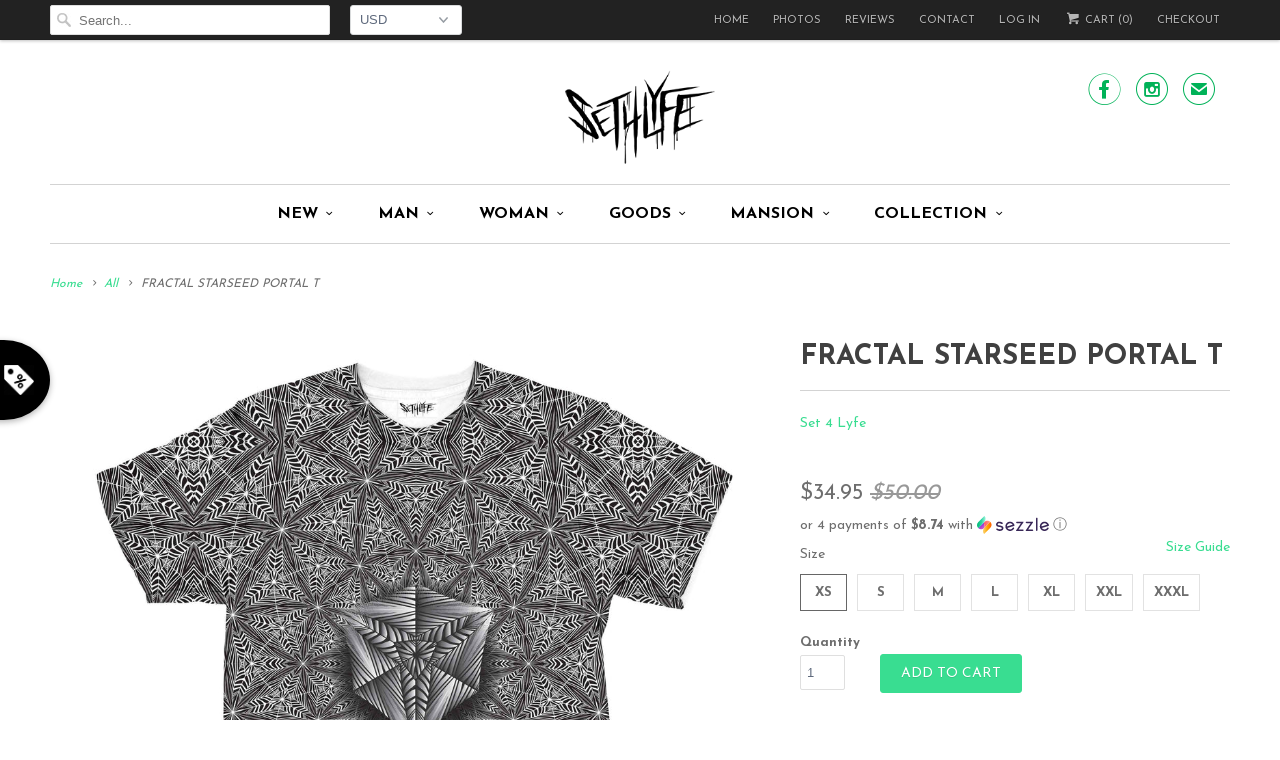

--- FILE ---
content_type: text/html; charset=utf-8
request_url: https://www.set4lyfe.com/products/fractal-starseed-portal-t
body_size: 28013
content:
<!DOCTYPE html>
<!--[if lt IE 7 ]><html class="ie ie6" lang="en"> <![endif]-->
<!--[if IE 7 ]><html class="ie ie7" lang="en"> <![endif]-->
<!--[if IE 8 ]><html class="ie ie8" lang="en"> <![endif]-->
<!--[if IE 9 ]><html class="ie ie9" lang="en"> <![endif]-->
<!--[if (gte IE 10)|!(IE)]><!--><html lang="en"> <!--<![endif]-->
  <head>
    <meta charset="utf-8">
    <meta http-equiv="cleartype" content="on">
    <meta name="robots" content="index,follow">
      
           
    <title>FRACTAL STARSEED PORTAL T - Set 4 Lyfe Apparel</title>
            
    
      <meta name="description" content="This 100% premium poly unisex fit men&#39;s tee features an all over vivid sublimated print of a sacred geometry fractal design. Made by Set 4 Lyfe Apparel. Trippy" />
    

    <!-- Custom Fonts -->
    
      <link href="//fonts.googleapis.com/css?family=.|Open+Sans+Condensed:light,normal,bold|Josefin+Sans:light,normal,bold|Josefin+Sans:light,normal,bold|Josefin+Sans:light,normal,bold|Josefin+Sans:light,normal,bold|Josefin+Sans:light,normal,bold" rel="stylesheet" type="text/css" />
    
    
    

<meta name="author" content="Set 4 Lyfe Apparel">
<meta property="og:url" content="https://www.set4lyfe.com/products/fractal-starseed-portal-t">
<meta property="og:site_name" content="Set 4 Lyfe Apparel">


  <meta property="og:type" content="product">
  <meta property="og:title" content="FRACTAL STARSEED PORTAL T">
  
    <meta property="og:image" content="http://www.set4lyfe.com/cdn/shop/products/SET4LYFE-FRACTAL-STARSEED-PORTAL-TEE_grande.jpg?v=1571438554">
    <meta property="og:image:secure_url" content="https://www.set4lyfe.com/cdn/shop/products/SET4LYFE-FRACTAL-STARSEED-PORTAL-TEE_grande.jpg?v=1571438554">
  
    <meta property="og:image" content="http://www.set4lyfe.com/cdn/shop/products/SET4LYFE-FRACTAL-STARSEED-PORTAL-TEE-backside_grande.jpg?v=1571438554">
    <meta property="og:image:secure_url" content="https://www.set4lyfe.com/cdn/shop/products/SET4LYFE-FRACTAL-STARSEED-PORTAL-TEE-backside_grande.jpg?v=1571438554">
  
    <meta property="og:image" content="http://www.set4lyfe.com/cdn/shop/products/6c40581b-e322-4d80-8fe8-c267a98c49a6_e2390a6a-8532-4c79-ae30-17bf0fd94388_grande.jpg?v=1575202440">
    <meta property="og:image:secure_url" content="https://www.set4lyfe.com/cdn/shop/products/6c40581b-e322-4d80-8fe8-c267a98c49a6_e2390a6a-8532-4c79-ae30-17bf0fd94388_grande.jpg?v=1575202440">
  
  <meta property="og:price:amount" content="34.95">
  <meta property="og:price:currency" content="USD">
  
    
  
    
  
    
    


  <meta property="og:description" content="This 100% premium poly unisex fit men&#39;s tee features an all over vivid sublimated print of a sacred geometry fractal design. Made by Set 4 Lyfe Apparel. Trippy">




  <meta name="twitter:site" content="@s4lapparel">

<meta name="twitter:card" content="summary">

  <meta name="twitter:title" content="FRACTAL STARSEED PORTAL T">
  <meta name="twitter:description" content="

Vibrant all over front &amp;amp; back design
100% premium soft-spun polyester
Print will never fade, crack or wrinkle


Handmade with love in North America, just for you!


Ships out in 7 - 10 business days.

">
  <meta name="twitter:image" content="https://www.set4lyfe.com/cdn/shop/products/SET4LYFE-FRACTAL-STARSEED-PORTAL-TEE_medium.jpg?v=1571438554">
  <meta name="twitter:image:width" content="240">
  <meta name="twitter:image:height" content="240">


    
    

    <!-- Mobile Specific Metas -->
    <meta name="HandheldFriendly" content="True">
    <meta name="MobileOptimized" content="320">
    <meta name="viewport" content="width=device-width, initial-scale=1, maximum-scale=1"> 

    <!-- Stylesheets for Responsive 5.1 -->
    <link href="//www.set4lyfe.com/cdn/shop/t/39/assets/styles.scss.css?v=179581829884099838431674755367" rel="stylesheet" type="text/css" media="all" />

    <!-- Icons -->
    <link rel="shortcut icon" type="image/x-icon" href="//www.set4lyfe.com/cdn/shop/t/39/assets/favicon.png?v=138398313536262955501655983965">
    <link rel="canonical" href="https://www.set4lyfe.com/products/fractal-starseed-portal-t" />

    
        
    <script src="//www.set4lyfe.com/cdn/shop/t/39/assets/app.js?v=93441352828990710181655983994" type="text/javascript"></script>
    <script src="//www.set4lyfe.com/cdn/shop/t/39/assets/cloudzoom.js?v=143460180462419703841655983962" type="text/javascript"></script>
  
  <script>window.performance && window.performance.mark && window.performance.mark('shopify.content_for_header.start');</script><meta name="google-site-verification" content="OS8OIAeciX0yFkMqM2_XGoj7NMkC9Rc8LVj1j859F00">
<meta id="shopify-digital-wallet" name="shopify-digital-wallet" content="/10278157/digital_wallets/dialog">
<meta name="shopify-checkout-api-token" content="82a1508adc22a3558262b3054b85644c">
<meta id="in-context-paypal-metadata" data-shop-id="10278157" data-venmo-supported="false" data-environment="production" data-locale="en_US" data-paypal-v4="true" data-currency="USD">
<link rel="alternate" type="application/json+oembed" href="https://www.set4lyfe.com/products/fractal-starseed-portal-t.oembed">
<script async="async" src="/checkouts/internal/preloads.js?locale=en-US"></script>
<link rel="preconnect" href="https://shop.app" crossorigin="anonymous">
<script async="async" src="https://shop.app/checkouts/internal/preloads.js?locale=en-US&shop_id=10278157" crossorigin="anonymous"></script>
<script id="apple-pay-shop-capabilities" type="application/json">{"shopId":10278157,"countryCode":"CA","currencyCode":"USD","merchantCapabilities":["supports3DS"],"merchantId":"gid:\/\/shopify\/Shop\/10278157","merchantName":"Set 4 Lyfe Apparel","requiredBillingContactFields":["postalAddress","email","phone"],"requiredShippingContactFields":["postalAddress","email","phone"],"shippingType":"shipping","supportedNetworks":["visa","masterCard","amex","discover","jcb"],"total":{"type":"pending","label":"Set 4 Lyfe Apparel","amount":"1.00"},"shopifyPaymentsEnabled":true,"supportsSubscriptions":true}</script>
<script id="shopify-features" type="application/json">{"accessToken":"82a1508adc22a3558262b3054b85644c","betas":["rich-media-storefront-analytics"],"domain":"www.set4lyfe.com","predictiveSearch":true,"shopId":10278157,"locale":"en"}</script>
<script>var Shopify = Shopify || {};
Shopify.shop = "shopset4lyfeapparel.myshopify.com";
Shopify.locale = "en";
Shopify.currency = {"active":"USD","rate":"1.0"};
Shopify.country = "US";
Shopify.theme = {"name":"Yotpo Responsive","id":133587501306,"schema_name":null,"schema_version":null,"theme_store_id":304,"role":"main"};
Shopify.theme.handle = "null";
Shopify.theme.style = {"id":null,"handle":null};
Shopify.cdnHost = "www.set4lyfe.com/cdn";
Shopify.routes = Shopify.routes || {};
Shopify.routes.root = "/";</script>
<script type="module">!function(o){(o.Shopify=o.Shopify||{}).modules=!0}(window);</script>
<script>!function(o){function n(){var o=[];function n(){o.push(Array.prototype.slice.apply(arguments))}return n.q=o,n}var t=o.Shopify=o.Shopify||{};t.loadFeatures=n(),t.autoloadFeatures=n()}(window);</script>
<script>
  window.ShopifyPay = window.ShopifyPay || {};
  window.ShopifyPay.apiHost = "shop.app\/pay";
  window.ShopifyPay.redirectState = null;
</script>
<script id="shop-js-analytics" type="application/json">{"pageType":"product"}</script>
<script defer="defer" async type="module" src="//www.set4lyfe.com/cdn/shopifycloud/shop-js/modules/v2/client.init-shop-cart-sync_BdyHc3Nr.en.esm.js"></script>
<script defer="defer" async type="module" src="//www.set4lyfe.com/cdn/shopifycloud/shop-js/modules/v2/chunk.common_Daul8nwZ.esm.js"></script>
<script type="module">
  await import("//www.set4lyfe.com/cdn/shopifycloud/shop-js/modules/v2/client.init-shop-cart-sync_BdyHc3Nr.en.esm.js");
await import("//www.set4lyfe.com/cdn/shopifycloud/shop-js/modules/v2/chunk.common_Daul8nwZ.esm.js");

  window.Shopify.SignInWithShop?.initShopCartSync?.({"fedCMEnabled":true,"windoidEnabled":true});

</script>
<script>
  window.Shopify = window.Shopify || {};
  if (!window.Shopify.featureAssets) window.Shopify.featureAssets = {};
  window.Shopify.featureAssets['shop-js'] = {"shop-cart-sync":["modules/v2/client.shop-cart-sync_QYOiDySF.en.esm.js","modules/v2/chunk.common_Daul8nwZ.esm.js"],"init-fed-cm":["modules/v2/client.init-fed-cm_DchLp9rc.en.esm.js","modules/v2/chunk.common_Daul8nwZ.esm.js"],"shop-button":["modules/v2/client.shop-button_OV7bAJc5.en.esm.js","modules/v2/chunk.common_Daul8nwZ.esm.js"],"init-windoid":["modules/v2/client.init-windoid_DwxFKQ8e.en.esm.js","modules/v2/chunk.common_Daul8nwZ.esm.js"],"shop-cash-offers":["modules/v2/client.shop-cash-offers_DWtL6Bq3.en.esm.js","modules/v2/chunk.common_Daul8nwZ.esm.js","modules/v2/chunk.modal_CQq8HTM6.esm.js"],"shop-toast-manager":["modules/v2/client.shop-toast-manager_CX9r1SjA.en.esm.js","modules/v2/chunk.common_Daul8nwZ.esm.js"],"init-shop-email-lookup-coordinator":["modules/v2/client.init-shop-email-lookup-coordinator_UhKnw74l.en.esm.js","modules/v2/chunk.common_Daul8nwZ.esm.js"],"pay-button":["modules/v2/client.pay-button_DzxNnLDY.en.esm.js","modules/v2/chunk.common_Daul8nwZ.esm.js"],"avatar":["modules/v2/client.avatar_BTnouDA3.en.esm.js"],"init-shop-cart-sync":["modules/v2/client.init-shop-cart-sync_BdyHc3Nr.en.esm.js","modules/v2/chunk.common_Daul8nwZ.esm.js"],"shop-login-button":["modules/v2/client.shop-login-button_D8B466_1.en.esm.js","modules/v2/chunk.common_Daul8nwZ.esm.js","modules/v2/chunk.modal_CQq8HTM6.esm.js"],"init-customer-accounts-sign-up":["modules/v2/client.init-customer-accounts-sign-up_C8fpPm4i.en.esm.js","modules/v2/client.shop-login-button_D8B466_1.en.esm.js","modules/v2/chunk.common_Daul8nwZ.esm.js","modules/v2/chunk.modal_CQq8HTM6.esm.js"],"init-shop-for-new-customer-accounts":["modules/v2/client.init-shop-for-new-customer-accounts_CVTO0Ztu.en.esm.js","modules/v2/client.shop-login-button_D8B466_1.en.esm.js","modules/v2/chunk.common_Daul8nwZ.esm.js","modules/v2/chunk.modal_CQq8HTM6.esm.js"],"init-customer-accounts":["modules/v2/client.init-customer-accounts_dRgKMfrE.en.esm.js","modules/v2/client.shop-login-button_D8B466_1.en.esm.js","modules/v2/chunk.common_Daul8nwZ.esm.js","modules/v2/chunk.modal_CQq8HTM6.esm.js"],"shop-follow-button":["modules/v2/client.shop-follow-button_CkZpjEct.en.esm.js","modules/v2/chunk.common_Daul8nwZ.esm.js","modules/v2/chunk.modal_CQq8HTM6.esm.js"],"lead-capture":["modules/v2/client.lead-capture_BntHBhfp.en.esm.js","modules/v2/chunk.common_Daul8nwZ.esm.js","modules/v2/chunk.modal_CQq8HTM6.esm.js"],"checkout-modal":["modules/v2/client.checkout-modal_CfxcYbTm.en.esm.js","modules/v2/chunk.common_Daul8nwZ.esm.js","modules/v2/chunk.modal_CQq8HTM6.esm.js"],"shop-login":["modules/v2/client.shop-login_Da4GZ2H6.en.esm.js","modules/v2/chunk.common_Daul8nwZ.esm.js","modules/v2/chunk.modal_CQq8HTM6.esm.js"],"payment-terms":["modules/v2/client.payment-terms_MV4M3zvL.en.esm.js","modules/v2/chunk.common_Daul8nwZ.esm.js","modules/v2/chunk.modal_CQq8HTM6.esm.js"]};
</script>
<script>(function() {
  var isLoaded = false;
  function asyncLoad() {
    if (isLoaded) return;
    isLoaded = true;
    var urls = ["\/\/static.zotabox.com\/8\/9\/89ad6a41f19f14d44d64f9ffbb85ae0d\/widgets.js?shop=shopset4lyfeapparel.myshopify.com","https:\/\/s3.amazonaws.com\/cart-notifications\/scripts\/shopset4lyfeapparel.myshopify.com\/92b5a0d2-86f4-41e0-b01d-a81f6fa81526.js?shop=shopset4lyfeapparel.myshopify.com","\/\/staticw2.yotpo.com\/jQCqG3jv3Wub3D2MdcWmsml8xjXqL0azgiznGfgf\/widget.js?shop=shopset4lyfeapparel.myshopify.com","https:\/\/shipsell.laralancer.com\/scripts\/ship-966c8397df5d4b79223ab30d962c3fbf-sell.js?shop=shopset4lyfeapparel.myshopify.com","https:\/\/assets1.adroll.com\/shopify\/latest\/j\/shopify_rolling_bootstrap_v2.js?adroll_adv_id=DWDAJ7QVSZH4JPR2PMBL5P\u0026adroll_pix_id=I6BHXOXAANHQDJRCYWYFPX\u0026shop=shopset4lyfeapparel.myshopify.com","https:\/\/buy-me-cdn.makeprosimp.com\/v2\/app.min.js?v=v2\u0026shop=shopset4lyfeapparel.myshopify.com","https:\/\/chimpstatic.com\/mcjs-connected\/js\/users\/ded3df70a0c60740fc8df3b2b\/669af951417e09419c40af440.js?shop=shopset4lyfeapparel.myshopify.com","https:\/\/cdn.wheelio-app.com\/app\/index.min.js?version=20251118080645537\u0026shop=shopset4lyfeapparel.myshopify.com","https:\/\/whitelabel.custom-gateway.net\/shopify\/script.js?shop=shopset4lyfeapparel.myshopify.com","https:\/\/trust.conversionbear.com\/script?app=trust_badge\u0026shop=shopset4lyfeapparel.myshopify.com","\/\/cdn.shopify.com\/s\/files\/1\/0875\/2064\/files\/easyslide.js?shop=shopset4lyfeapparel.myshopify.com","https:\/\/tools.luckyorange.com\/core\/lo.js?site-id=b1d15249\u0026shop=shopset4lyfeapparel.myshopify.com","\/\/cdn.shopify.com\/proxy\/5f46447dc8fad8f9289b9786dc759fd24e0d04845049fbd027e332ddf2ba3fa8\/static.cdn.printful.com\/static\/js\/external\/shopify-product-customizer.js?v=0.28\u0026shop=shopset4lyfeapparel.myshopify.com\u0026sp-cache-control=cHVibGljLCBtYXgtYWdlPTkwMA","https:\/\/cdn.hextom.com\/js\/quickannouncementbar.js?shop=shopset4lyfeapparel.myshopify.com","https:\/\/my.fpcdn.me\/embed\/shopify\/shopset4lyfeapparel.myshopify.com\/embed.js?v=490693\u0026shop=shopset4lyfeapparel.myshopify.com"];
    for (var i = 0; i < urls.length; i++) {
      var s = document.createElement('script');
      s.type = 'text/javascript';
      s.async = true;
      s.src = urls[i];
      var x = document.getElementsByTagName('script')[0];
      x.parentNode.insertBefore(s, x);
    }
  };
  if(window.attachEvent) {
    window.attachEvent('onload', asyncLoad);
  } else {
    window.addEventListener('load', asyncLoad, false);
  }
})();</script>
<script id="__st">var __st={"a":10278157,"offset":-28800,"reqid":"684cd7e8-e2bf-4c60-b67a-5735d89c4b3b-1769024020","pageurl":"www.set4lyfe.com\/products\/fractal-starseed-portal-t","u":"99f6f3be46e0","p":"product","rtyp":"product","rid":9602888521};</script>
<script>window.ShopifyPaypalV4VisibilityTracking = true;</script>
<script id="captcha-bootstrap">!function(){'use strict';const t='contact',e='account',n='new_comment',o=[[t,t],['blogs',n],['comments',n],[t,'customer']],c=[[e,'customer_login'],[e,'guest_login'],[e,'recover_customer_password'],[e,'create_customer']],r=t=>t.map((([t,e])=>`form[action*='/${t}']:not([data-nocaptcha='true']) input[name='form_type'][value='${e}']`)).join(','),a=t=>()=>t?[...document.querySelectorAll(t)].map((t=>t.form)):[];function s(){const t=[...o],e=r(t);return a(e)}const i='password',u='form_key',d=['recaptcha-v3-token','g-recaptcha-response','h-captcha-response',i],f=()=>{try{return window.sessionStorage}catch{return}},m='__shopify_v',_=t=>t.elements[u];function p(t,e,n=!1){try{const o=window.sessionStorage,c=JSON.parse(o.getItem(e)),{data:r}=function(t){const{data:e,action:n}=t;return t[m]||n?{data:e,action:n}:{data:t,action:n}}(c);for(const[e,n]of Object.entries(r))t.elements[e]&&(t.elements[e].value=n);n&&o.removeItem(e)}catch(o){console.error('form repopulation failed',{error:o})}}const l='form_type',E='cptcha';function T(t){t.dataset[E]=!0}const w=window,h=w.document,L='Shopify',v='ce_forms',y='captcha';let A=!1;((t,e)=>{const n=(g='f06e6c50-85a8-45c8-87d0-21a2b65856fe',I='https://cdn.shopify.com/shopifycloud/storefront-forms-hcaptcha/ce_storefront_forms_captcha_hcaptcha.v1.5.2.iife.js',D={infoText:'Protected by hCaptcha',privacyText:'Privacy',termsText:'Terms'},(t,e,n)=>{const o=w[L][v],c=o.bindForm;if(c)return c(t,g,e,D).then(n);var r;o.q.push([[t,g,e,D],n]),r=I,A||(h.body.append(Object.assign(h.createElement('script'),{id:'captcha-provider',async:!0,src:r})),A=!0)});var g,I,D;w[L]=w[L]||{},w[L][v]=w[L][v]||{},w[L][v].q=[],w[L][y]=w[L][y]||{},w[L][y].protect=function(t,e){n(t,void 0,e),T(t)},Object.freeze(w[L][y]),function(t,e,n,w,h,L){const[v,y,A,g]=function(t,e,n){const i=e?o:[],u=t?c:[],d=[...i,...u],f=r(d),m=r(i),_=r(d.filter((([t,e])=>n.includes(e))));return[a(f),a(m),a(_),s()]}(w,h,L),I=t=>{const e=t.target;return e instanceof HTMLFormElement?e:e&&e.form},D=t=>v().includes(t);t.addEventListener('submit',(t=>{const e=I(t);if(!e)return;const n=D(e)&&!e.dataset.hcaptchaBound&&!e.dataset.recaptchaBound,o=_(e),c=g().includes(e)&&(!o||!o.value);(n||c)&&t.preventDefault(),c&&!n&&(function(t){try{if(!f())return;!function(t){const e=f();if(!e)return;const n=_(t);if(!n)return;const o=n.value;o&&e.removeItem(o)}(t);const e=Array.from(Array(32),(()=>Math.random().toString(36)[2])).join('');!function(t,e){_(t)||t.append(Object.assign(document.createElement('input'),{type:'hidden',name:u})),t.elements[u].value=e}(t,e),function(t,e){const n=f();if(!n)return;const o=[...t.querySelectorAll(`input[type='${i}']`)].map((({name:t})=>t)),c=[...d,...o],r={};for(const[a,s]of new FormData(t).entries())c.includes(a)||(r[a]=s);n.setItem(e,JSON.stringify({[m]:1,action:t.action,data:r}))}(t,e)}catch(e){console.error('failed to persist form',e)}}(e),e.submit())}));const S=(t,e)=>{t&&!t.dataset[E]&&(n(t,e.some((e=>e===t))),T(t))};for(const o of['focusin','change'])t.addEventListener(o,(t=>{const e=I(t);D(e)&&S(e,y())}));const B=e.get('form_key'),M=e.get(l),P=B&&M;t.addEventListener('DOMContentLoaded',(()=>{const t=y();if(P)for(const e of t)e.elements[l].value===M&&p(e,B);[...new Set([...A(),...v().filter((t=>'true'===t.dataset.shopifyCaptcha))])].forEach((e=>S(e,t)))}))}(h,new URLSearchParams(w.location.search),n,t,e,['guest_login'])})(!0,!0)}();</script>
<script integrity="sha256-4kQ18oKyAcykRKYeNunJcIwy7WH5gtpwJnB7kiuLZ1E=" data-source-attribution="shopify.loadfeatures" defer="defer" src="//www.set4lyfe.com/cdn/shopifycloud/storefront/assets/storefront/load_feature-a0a9edcb.js" crossorigin="anonymous"></script>
<script crossorigin="anonymous" defer="defer" src="//www.set4lyfe.com/cdn/shopifycloud/storefront/assets/shopify_pay/storefront-65b4c6d7.js?v=20250812"></script>
<script data-source-attribution="shopify.dynamic_checkout.dynamic.init">var Shopify=Shopify||{};Shopify.PaymentButton=Shopify.PaymentButton||{isStorefrontPortableWallets:!0,init:function(){window.Shopify.PaymentButton.init=function(){};var t=document.createElement("script");t.src="https://www.set4lyfe.com/cdn/shopifycloud/portable-wallets/latest/portable-wallets.en.js",t.type="module",document.head.appendChild(t)}};
</script>
<script data-source-attribution="shopify.dynamic_checkout.buyer_consent">
  function portableWalletsHideBuyerConsent(e){var t=document.getElementById("shopify-buyer-consent"),n=document.getElementById("shopify-subscription-policy-button");t&&n&&(t.classList.add("hidden"),t.setAttribute("aria-hidden","true"),n.removeEventListener("click",e))}function portableWalletsShowBuyerConsent(e){var t=document.getElementById("shopify-buyer-consent"),n=document.getElementById("shopify-subscription-policy-button");t&&n&&(t.classList.remove("hidden"),t.removeAttribute("aria-hidden"),n.addEventListener("click",e))}window.Shopify?.PaymentButton&&(window.Shopify.PaymentButton.hideBuyerConsent=portableWalletsHideBuyerConsent,window.Shopify.PaymentButton.showBuyerConsent=portableWalletsShowBuyerConsent);
</script>
<script data-source-attribution="shopify.dynamic_checkout.cart.bootstrap">document.addEventListener("DOMContentLoaded",(function(){function t(){return document.querySelector("shopify-accelerated-checkout-cart, shopify-accelerated-checkout")}if(t())Shopify.PaymentButton.init();else{new MutationObserver((function(e,n){t()&&(Shopify.PaymentButton.init(),n.disconnect())})).observe(document.body,{childList:!0,subtree:!0})}}));
</script>
<link id="shopify-accelerated-checkout-styles" rel="stylesheet" media="screen" href="https://www.set4lyfe.com/cdn/shopifycloud/portable-wallets/latest/accelerated-checkout-backwards-compat.css" crossorigin="anonymous">
<style id="shopify-accelerated-checkout-cart">
        #shopify-buyer-consent {
  margin-top: 1em;
  display: inline-block;
  width: 100%;
}

#shopify-buyer-consent.hidden {
  display: none;
}

#shopify-subscription-policy-button {
  background: none;
  border: none;
  padding: 0;
  text-decoration: underline;
  font-size: inherit;
  cursor: pointer;
}

#shopify-subscription-policy-button::before {
  box-shadow: none;
}

      </style>

<script>window.performance && window.performance.mark && window.performance.mark('shopify.content_for_header.end');</script>
<script>window.BOLD = window.BOLD || {};
    window.BOLD.common = window.BOLD.common || {};
    window.BOLD.common.Shopify = window.BOLD.common.Shopify || {};

    window.BOLD.common.Shopify.shop = {
        domain: 'www.set4lyfe.com',
        permanent_domain: 'shopset4lyfeapparel.myshopify.com',
        url: 'https://www.set4lyfe.com',
        secure_url: 'https://www.set4lyfe.com',
        money_format: "\u003cspan class=money\u003e${{amount}}\u003c\/span\u003e",
        currency: "USD"
    };

    window.BOLD.common.Shopify.cart = {"note":null,"attributes":{},"original_total_price":0,"total_price":0,"total_discount":0,"total_weight":0.0,"item_count":0,"items":[],"requires_shipping":false,"currency":"USD","items_subtotal_price":0,"cart_level_discount_applications":[],"checkout_charge_amount":0};
    window.BOLD.common.template = 'product';window.BOLD.common.Shopify.formatMoney = function(money, format) {
        function n(t, e) {
            return "undefined" == typeof t ? e : t
        }
        function r(t, e, r, i) {
            if (e = n(e, 2),
            r = n(r, ","),
            i = n(i, "."),
            isNaN(t) || null == t)
                return 0;
            t = (t / 100).toFixed(e);
            var o = t.split(".")
              , a = o[0].replace(/(\d)(?=(\d\d\d)+(?!\d))/g, "$1" + r)
              , s = o[1] ? i + o[1] : "";
            return a + s
        }
        "string" == typeof money && (money = money.replace(".", ""));
        var i = ""
          , o = /\{\{\s*(\w+)\s*\}\}/
          , a = format || window.BOLD.common.Shopify.shop.money_format || window.Shopify.money_format || "$ {{ amount }}";
        switch (a.match(o)[1]) {
            case "amount":
                i = r(money, 2);
                break;
            case "amount_no_decimals":
                i = r(money, 0);
                break;
            case "amount_with_comma_separator":
                i = r(money, 2, ".", ",");
                break;
            case "amount_no_decimals_with_comma_separator":
                i = r(money, 0, ".", ",");
                break;
            case "amount_with_space_separator":
                i = r(money, 2, ".", " ");
                break;
            case "amount_no_decimals_with_space_separator":
                i = r(money, 0, ".", " ");
                break;
        }
        return a.replace(o, i);
    };

    window.BOLD.common.Shopify.saveProduct = function (handle, product) {
        if (typeof handle === 'string' && typeof window.BOLD.common.Shopify.products[handle] === 'undefined') {
            if (typeof product === 'number') {
                window.BOLD.common.Shopify.handles[product] = handle;
                product = { id: product };
            }
            window.BOLD.common.Shopify.products[handle] = product;
        }
    };

	window.BOLD.common.Shopify.saveVariant = function (variant_id, variant) {
		if (typeof variant_id === 'number' && typeof window.BOLD.common.Shopify.variants[variant_id] === 'undefined') {
			window.BOLD.common.Shopify.variants[variant_id] = variant;
		}
	};window.BOLD.common.Shopify.products = window.BOLD.common.Shopify.products || {};
    window.BOLD.common.Shopify.variants = window.BOLD.common.Shopify.variants || {};
    window.BOLD.common.Shopify.handles = window.BOLD.common.Shopify.handles || {};window.BOLD.common.Shopify.handle = "fractal-starseed-portal-t"
window.BOLD.common.Shopify.saveProduct("fractal-starseed-portal-t", 9602888521);window.BOLD.common.Shopify.saveVariant(36672259529, {product_id: 9602888521, price: 3495, group_id: 'null'});window.BOLD.common.Shopify.saveVariant(36672259721, {product_id: 9602888521, price: 3495, group_id: 'null'});window.BOLD.common.Shopify.saveVariant(36672259913, {product_id: 9602888521, price: 3495, group_id: 'null'});window.BOLD.common.Shopify.saveVariant(36672260105, {product_id: 9602888521, price: 3495, group_id: 'null'});window.BOLD.common.Shopify.saveVariant(36672260233, {product_id: 9602888521, price: 3495, group_id: 'null'});window.BOLD.common.Shopify.saveVariant(36672260361, {product_id: 9602888521, price: 3495, group_id: 'null'});window.BOLD.common.Shopify.saveVariant(36672260425, {product_id: 9602888521, price: 3495, group_id: 'null'});window.BOLD.common.Shopify.metafields = window.BOLD.common.Shopify.metafields || {};window.BOLD.common.Shopify.metafields["bold_rp"] = {};</script>

<link href="//www.set4lyfe.com/cdn/shop/t/39/assets/bold-upsell.css?v=51915886505602322711655983946" rel="stylesheet" type="text/css" media="all" />
<link href="//www.set4lyfe.com/cdn/shop/t/39/assets/bold-upsell-custom.css?v=150135899998303055901655983946" rel="stylesheet" type="text/css" media="all" /><link href="//www.set4lyfe.com/cdn/shop/t/39/assets/bold-brain-widget.css?v=23066578108025778281655983945" rel="stylesheet" type="text/css" media="all" /><!-- BeginConsistentCartAddon --><script>Shopify.customer_logged_in = false ;Shopify.customer_email = "" ;Shopify.log_uuids = true;</script><!-- EndConsistentCartAddon -->

<script type="text/javascript">
(function e(){var e=document.createElement("script");e.type="text/javascript",e.async=true,e.src="//staticw2.yotpo.com/jQCqG3jv3Wub3D2MdcWmsml8xjXqL0azgiznGfgf/widget.js";var t=document.getElementsByTagName("script")[0];t.parentNode.insertBefore(e,t)})();
</script>

<link href="https://monorail-edge.shopifysvc.com" rel="dns-prefetch">
<script>(function(){if ("sendBeacon" in navigator && "performance" in window) {try {var session_token_from_headers = performance.getEntriesByType('navigation')[0].serverTiming.find(x => x.name == '_s').description;} catch {var session_token_from_headers = undefined;}var session_cookie_matches = document.cookie.match(/_shopify_s=([^;]*)/);var session_token_from_cookie = session_cookie_matches && session_cookie_matches.length === 2 ? session_cookie_matches[1] : "";var session_token = session_token_from_headers || session_token_from_cookie || "";function handle_abandonment_event(e) {var entries = performance.getEntries().filter(function(entry) {return /monorail-edge.shopifysvc.com/.test(entry.name);});if (!window.abandonment_tracked && entries.length === 0) {window.abandonment_tracked = true;var currentMs = Date.now();var navigation_start = performance.timing.navigationStart;var payload = {shop_id: 10278157,url: window.location.href,navigation_start,duration: currentMs - navigation_start,session_token,page_type: "product"};window.navigator.sendBeacon("https://monorail-edge.shopifysvc.com/v1/produce", JSON.stringify({schema_id: "online_store_buyer_site_abandonment/1.1",payload: payload,metadata: {event_created_at_ms: currentMs,event_sent_at_ms: currentMs}}));}}window.addEventListener('pagehide', handle_abandonment_event);}}());</script>
<script id="web-pixels-manager-setup">(function e(e,d,r,n,o){if(void 0===o&&(o={}),!Boolean(null===(a=null===(i=window.Shopify)||void 0===i?void 0:i.analytics)||void 0===a?void 0:a.replayQueue)){var i,a;window.Shopify=window.Shopify||{};var t=window.Shopify;t.analytics=t.analytics||{};var s=t.analytics;s.replayQueue=[],s.publish=function(e,d,r){return s.replayQueue.push([e,d,r]),!0};try{self.performance.mark("wpm:start")}catch(e){}var l=function(){var e={modern:/Edge?\/(1{2}[4-9]|1[2-9]\d|[2-9]\d{2}|\d{4,})\.\d+(\.\d+|)|Firefox\/(1{2}[4-9]|1[2-9]\d|[2-9]\d{2}|\d{4,})\.\d+(\.\d+|)|Chrom(ium|e)\/(9{2}|\d{3,})\.\d+(\.\d+|)|(Maci|X1{2}).+ Version\/(15\.\d+|(1[6-9]|[2-9]\d|\d{3,})\.\d+)([,.]\d+|)( \(\w+\)|)( Mobile\/\w+|) Safari\/|Chrome.+OPR\/(9{2}|\d{3,})\.\d+\.\d+|(CPU[ +]OS|iPhone[ +]OS|CPU[ +]iPhone|CPU IPhone OS|CPU iPad OS)[ +]+(15[._]\d+|(1[6-9]|[2-9]\d|\d{3,})[._]\d+)([._]\d+|)|Android:?[ /-](13[3-9]|1[4-9]\d|[2-9]\d{2}|\d{4,})(\.\d+|)(\.\d+|)|Android.+Firefox\/(13[5-9]|1[4-9]\d|[2-9]\d{2}|\d{4,})\.\d+(\.\d+|)|Android.+Chrom(ium|e)\/(13[3-9]|1[4-9]\d|[2-9]\d{2}|\d{4,})\.\d+(\.\d+|)|SamsungBrowser\/([2-9]\d|\d{3,})\.\d+/,legacy:/Edge?\/(1[6-9]|[2-9]\d|\d{3,})\.\d+(\.\d+|)|Firefox\/(5[4-9]|[6-9]\d|\d{3,})\.\d+(\.\d+|)|Chrom(ium|e)\/(5[1-9]|[6-9]\d|\d{3,})\.\d+(\.\d+|)([\d.]+$|.*Safari\/(?![\d.]+ Edge\/[\d.]+$))|(Maci|X1{2}).+ Version\/(10\.\d+|(1[1-9]|[2-9]\d|\d{3,})\.\d+)([,.]\d+|)( \(\w+\)|)( Mobile\/\w+|) Safari\/|Chrome.+OPR\/(3[89]|[4-9]\d|\d{3,})\.\d+\.\d+|(CPU[ +]OS|iPhone[ +]OS|CPU[ +]iPhone|CPU IPhone OS|CPU iPad OS)[ +]+(10[._]\d+|(1[1-9]|[2-9]\d|\d{3,})[._]\d+)([._]\d+|)|Android:?[ /-](13[3-9]|1[4-9]\d|[2-9]\d{2}|\d{4,})(\.\d+|)(\.\d+|)|Mobile Safari.+OPR\/([89]\d|\d{3,})\.\d+\.\d+|Android.+Firefox\/(13[5-9]|1[4-9]\d|[2-9]\d{2}|\d{4,})\.\d+(\.\d+|)|Android.+Chrom(ium|e)\/(13[3-9]|1[4-9]\d|[2-9]\d{2}|\d{4,})\.\d+(\.\d+|)|Android.+(UC? ?Browser|UCWEB|U3)[ /]?(15\.([5-9]|\d{2,})|(1[6-9]|[2-9]\d|\d{3,})\.\d+)\.\d+|SamsungBrowser\/(5\.\d+|([6-9]|\d{2,})\.\d+)|Android.+MQ{2}Browser\/(14(\.(9|\d{2,})|)|(1[5-9]|[2-9]\d|\d{3,})(\.\d+|))(\.\d+|)|K[Aa][Ii]OS\/(3\.\d+|([4-9]|\d{2,})\.\d+)(\.\d+|)/},d=e.modern,r=e.legacy,n=navigator.userAgent;return n.match(d)?"modern":n.match(r)?"legacy":"unknown"}(),u="modern"===l?"modern":"legacy",c=(null!=n?n:{modern:"",legacy:""})[u],f=function(e){return[e.baseUrl,"/wpm","/b",e.hashVersion,"modern"===e.buildTarget?"m":"l",".js"].join("")}({baseUrl:d,hashVersion:r,buildTarget:u}),m=function(e){var d=e.version,r=e.bundleTarget,n=e.surface,o=e.pageUrl,i=e.monorailEndpoint;return{emit:function(e){var a=e.status,t=e.errorMsg,s=(new Date).getTime(),l=JSON.stringify({metadata:{event_sent_at_ms:s},events:[{schema_id:"web_pixels_manager_load/3.1",payload:{version:d,bundle_target:r,page_url:o,status:a,surface:n,error_msg:t},metadata:{event_created_at_ms:s}}]});if(!i)return console&&console.warn&&console.warn("[Web Pixels Manager] No Monorail endpoint provided, skipping logging."),!1;try{return self.navigator.sendBeacon.bind(self.navigator)(i,l)}catch(e){}var u=new XMLHttpRequest;try{return u.open("POST",i,!0),u.setRequestHeader("Content-Type","text/plain"),u.send(l),!0}catch(e){return console&&console.warn&&console.warn("[Web Pixels Manager] Got an unhandled error while logging to Monorail."),!1}}}}({version:r,bundleTarget:l,surface:e.surface,pageUrl:self.location.href,monorailEndpoint:e.monorailEndpoint});try{o.browserTarget=l,function(e){var d=e.src,r=e.async,n=void 0===r||r,o=e.onload,i=e.onerror,a=e.sri,t=e.scriptDataAttributes,s=void 0===t?{}:t,l=document.createElement("script"),u=document.querySelector("head"),c=document.querySelector("body");if(l.async=n,l.src=d,a&&(l.integrity=a,l.crossOrigin="anonymous"),s)for(var f in s)if(Object.prototype.hasOwnProperty.call(s,f))try{l.dataset[f]=s[f]}catch(e){}if(o&&l.addEventListener("load",o),i&&l.addEventListener("error",i),u)u.appendChild(l);else{if(!c)throw new Error("Did not find a head or body element to append the script");c.appendChild(l)}}({src:f,async:!0,onload:function(){if(!function(){var e,d;return Boolean(null===(d=null===(e=window.Shopify)||void 0===e?void 0:e.analytics)||void 0===d?void 0:d.initialized)}()){var d=window.webPixelsManager.init(e)||void 0;if(d){var r=window.Shopify.analytics;r.replayQueue.forEach((function(e){var r=e[0],n=e[1],o=e[2];d.publishCustomEvent(r,n,o)})),r.replayQueue=[],r.publish=d.publishCustomEvent,r.visitor=d.visitor,r.initialized=!0}}},onerror:function(){return m.emit({status:"failed",errorMsg:"".concat(f," has failed to load")})},sri:function(e){var d=/^sha384-[A-Za-z0-9+/=]+$/;return"string"==typeof e&&d.test(e)}(c)?c:"",scriptDataAttributes:o}),m.emit({status:"loading"})}catch(e){m.emit({status:"failed",errorMsg:(null==e?void 0:e.message)||"Unknown error"})}}})({shopId: 10278157,storefrontBaseUrl: "https://www.set4lyfe.com",extensionsBaseUrl: "https://extensions.shopifycdn.com/cdn/shopifycloud/web-pixels-manager",monorailEndpoint: "https://monorail-edge.shopifysvc.com/unstable/produce_batch",surface: "storefront-renderer",enabledBetaFlags: ["2dca8a86"],webPixelsConfigList: [{"id":"1756692730","configuration":"{\"yotpoStoreId\":\"jQCqG3jv3Wub3D2MdcWmsml8xjXqL0azgiznGfgf\"}","eventPayloadVersion":"v1","runtimeContext":"STRICT","scriptVersion":"8bb37a256888599d9a3d57f0551d3859","type":"APP","apiClientId":70132,"privacyPurposes":["ANALYTICS","MARKETING","SALE_OF_DATA"],"dataSharingAdjustments":{"protectedCustomerApprovalScopes":["read_customer_address","read_customer_email","read_customer_name","read_customer_personal_data","read_customer_phone"]}},{"id":"508952826","configuration":"{\"config\":\"{\\\"pixel_id\\\":\\\"G-6PVXP88FBS\\\",\\\"gtag_events\\\":[{\\\"type\\\":\\\"begin_checkout\\\",\\\"action_label\\\":\\\"G-6PVXP88FBS\\\"},{\\\"type\\\":\\\"search\\\",\\\"action_label\\\":\\\"G-6PVXP88FBS\\\"},{\\\"type\\\":\\\"view_item\\\",\\\"action_label\\\":[\\\"G-6PVXP88FBS\\\",\\\"MC-WV2WQ633TK\\\"]},{\\\"type\\\":\\\"purchase\\\",\\\"action_label\\\":[\\\"G-6PVXP88FBS\\\",\\\"MC-WV2WQ633TK\\\"]},{\\\"type\\\":\\\"page_view\\\",\\\"action_label\\\":[\\\"G-6PVXP88FBS\\\",\\\"MC-WV2WQ633TK\\\"]},{\\\"type\\\":\\\"add_payment_info\\\",\\\"action_label\\\":\\\"G-6PVXP88FBS\\\"},{\\\"type\\\":\\\"add_to_cart\\\",\\\"action_label\\\":\\\"G-6PVXP88FBS\\\"}],\\\"enable_monitoring_mode\\\":false}\"}","eventPayloadVersion":"v1","runtimeContext":"OPEN","scriptVersion":"b2a88bafab3e21179ed38636efcd8a93","type":"APP","apiClientId":1780363,"privacyPurposes":[],"dataSharingAdjustments":{"protectedCustomerApprovalScopes":["read_customer_address","read_customer_email","read_customer_name","read_customer_personal_data","read_customer_phone"]}},{"id":"130580730","configuration":"{\"pixel_id\":\"225166984752976\",\"pixel_type\":\"facebook_pixel\",\"metaapp_system_user_token\":\"-\"}","eventPayloadVersion":"v1","runtimeContext":"OPEN","scriptVersion":"ca16bc87fe92b6042fbaa3acc2fbdaa6","type":"APP","apiClientId":2329312,"privacyPurposes":["ANALYTICS","MARKETING","SALE_OF_DATA"],"dataSharingAdjustments":{"protectedCustomerApprovalScopes":["read_customer_address","read_customer_email","read_customer_name","read_customer_personal_data","read_customer_phone"]}},{"id":"786682","configuration":"{\"siteId\":\"b1d15249\",\"environment\":\"production\"}","eventPayloadVersion":"v1","runtimeContext":"STRICT","scriptVersion":"c66f5762e80601f1bfc6799b894f5761","type":"APP","apiClientId":187969,"privacyPurposes":["ANALYTICS","MARKETING","SALE_OF_DATA"],"dataSharingAdjustments":{"protectedCustomerApprovalScopes":[]}},{"id":"shopify-app-pixel","configuration":"{}","eventPayloadVersion":"v1","runtimeContext":"STRICT","scriptVersion":"0450","apiClientId":"shopify-pixel","type":"APP","privacyPurposes":["ANALYTICS","MARKETING"]},{"id":"shopify-custom-pixel","eventPayloadVersion":"v1","runtimeContext":"LAX","scriptVersion":"0450","apiClientId":"shopify-pixel","type":"CUSTOM","privacyPurposes":["ANALYTICS","MARKETING"]}],isMerchantRequest: false,initData: {"shop":{"name":"Set 4 Lyfe Apparel","paymentSettings":{"currencyCode":"USD"},"myshopifyDomain":"shopset4lyfeapparel.myshopify.com","countryCode":"CA","storefrontUrl":"https:\/\/www.set4lyfe.com"},"customer":null,"cart":null,"checkout":null,"productVariants":[{"price":{"amount":34.95,"currencyCode":"USD"},"product":{"title":"FRACTAL STARSEED PORTAL T","vendor":"Set 4 Lyfe","id":"9602888521","untranslatedTitle":"FRACTAL STARSEED PORTAL T","url":"\/products\/fractal-starseed-portal-t","type":"Premium Tee"},"id":"36672259529","image":{"src":"\/\/www.set4lyfe.com\/cdn\/shop\/products\/SET4LYFE-FRACTAL-STARSEED-PORTAL-TEE.jpg?v=1571438554"},"sku":"PT-FRACTALSTARSEEDPORTALT-XS","title":"XS","untranslatedTitle":"XS"},{"price":{"amount":34.95,"currencyCode":"USD"},"product":{"title":"FRACTAL STARSEED PORTAL T","vendor":"Set 4 Lyfe","id":"9602888521","untranslatedTitle":"FRACTAL STARSEED PORTAL T","url":"\/products\/fractal-starseed-portal-t","type":"Premium Tee"},"id":"36672259721","image":{"src":"\/\/www.set4lyfe.com\/cdn\/shop\/products\/SET4LYFE-FRACTAL-STARSEED-PORTAL-TEE.jpg?v=1571438554"},"sku":"PT-FRACTALSTARSEEDPORTALT-S","title":"S","untranslatedTitle":"S"},{"price":{"amount":34.95,"currencyCode":"USD"},"product":{"title":"FRACTAL STARSEED PORTAL T","vendor":"Set 4 Lyfe","id":"9602888521","untranslatedTitle":"FRACTAL STARSEED PORTAL T","url":"\/products\/fractal-starseed-portal-t","type":"Premium Tee"},"id":"36672259913","image":{"src":"\/\/www.set4lyfe.com\/cdn\/shop\/products\/SET4LYFE-FRACTAL-STARSEED-PORTAL-TEE.jpg?v=1571438554"},"sku":"PT-FRACTALSTARSEEDPORTALT-M","title":"M","untranslatedTitle":"M"},{"price":{"amount":34.95,"currencyCode":"USD"},"product":{"title":"FRACTAL STARSEED PORTAL T","vendor":"Set 4 Lyfe","id":"9602888521","untranslatedTitle":"FRACTAL STARSEED PORTAL T","url":"\/products\/fractal-starseed-portal-t","type":"Premium Tee"},"id":"36672260105","image":{"src":"\/\/www.set4lyfe.com\/cdn\/shop\/products\/SET4LYFE-FRACTAL-STARSEED-PORTAL-TEE.jpg?v=1571438554"},"sku":"PT-FRACTALSTARSEEDPORTALT-L","title":"L","untranslatedTitle":"L"},{"price":{"amount":34.95,"currencyCode":"USD"},"product":{"title":"FRACTAL STARSEED PORTAL T","vendor":"Set 4 Lyfe","id":"9602888521","untranslatedTitle":"FRACTAL STARSEED PORTAL T","url":"\/products\/fractal-starseed-portal-t","type":"Premium Tee"},"id":"36672260233","image":{"src":"\/\/www.set4lyfe.com\/cdn\/shop\/products\/SET4LYFE-FRACTAL-STARSEED-PORTAL-TEE.jpg?v=1571438554"},"sku":"PT-FRACTALSTARSEEDPORTALT-XL","title":"XL","untranslatedTitle":"XL"},{"price":{"amount":34.95,"currencyCode":"USD"},"product":{"title":"FRACTAL STARSEED PORTAL T","vendor":"Set 4 Lyfe","id":"9602888521","untranslatedTitle":"FRACTAL STARSEED PORTAL T","url":"\/products\/fractal-starseed-portal-t","type":"Premium Tee"},"id":"36672260361","image":{"src":"\/\/www.set4lyfe.com\/cdn\/shop\/products\/SET4LYFE-FRACTAL-STARSEED-PORTAL-TEE.jpg?v=1571438554"},"sku":"PT-FRACTALSTARSEEDPORTALT-2XL","title":"XXL","untranslatedTitle":"XXL"},{"price":{"amount":34.95,"currencyCode":"USD"},"product":{"title":"FRACTAL STARSEED PORTAL T","vendor":"Set 4 Lyfe","id":"9602888521","untranslatedTitle":"FRACTAL STARSEED PORTAL T","url":"\/products\/fractal-starseed-portal-t","type":"Premium Tee"},"id":"36672260425","image":{"src":"\/\/www.set4lyfe.com\/cdn\/shop\/products\/SET4LYFE-FRACTAL-STARSEED-PORTAL-TEE.jpg?v=1571438554"},"sku":"PT-FRACTALSTARSEEDPORTALT-3XL","title":"XXXL","untranslatedTitle":"XXXL"}],"purchasingCompany":null},},"https://www.set4lyfe.com/cdn","fcfee988w5aeb613cpc8e4bc33m6693e112",{"modern":"","legacy":""},{"shopId":"10278157","storefrontBaseUrl":"https:\/\/www.set4lyfe.com","extensionBaseUrl":"https:\/\/extensions.shopifycdn.com\/cdn\/shopifycloud\/web-pixels-manager","surface":"storefront-renderer","enabledBetaFlags":"[\"2dca8a86\"]","isMerchantRequest":"false","hashVersion":"fcfee988w5aeb613cpc8e4bc33m6693e112","publish":"custom","events":"[[\"page_viewed\",{}],[\"product_viewed\",{\"productVariant\":{\"price\":{\"amount\":34.95,\"currencyCode\":\"USD\"},\"product\":{\"title\":\"FRACTAL STARSEED PORTAL T\",\"vendor\":\"Set 4 Lyfe\",\"id\":\"9602888521\",\"untranslatedTitle\":\"FRACTAL STARSEED PORTAL T\",\"url\":\"\/products\/fractal-starseed-portal-t\",\"type\":\"Premium Tee\"},\"id\":\"36672259529\",\"image\":{\"src\":\"\/\/www.set4lyfe.com\/cdn\/shop\/products\/SET4LYFE-FRACTAL-STARSEED-PORTAL-TEE.jpg?v=1571438554\"},\"sku\":\"PT-FRACTALSTARSEEDPORTALT-XS\",\"title\":\"XS\",\"untranslatedTitle\":\"XS\"}}]]"});</script><script>
  window.ShopifyAnalytics = window.ShopifyAnalytics || {};
  window.ShopifyAnalytics.meta = window.ShopifyAnalytics.meta || {};
  window.ShopifyAnalytics.meta.currency = 'USD';
  var meta = {"product":{"id":9602888521,"gid":"gid:\/\/shopify\/Product\/9602888521","vendor":"Set 4 Lyfe","type":"Premium Tee","handle":"fractal-starseed-portal-t","variants":[{"id":36672259529,"price":3495,"name":"FRACTAL STARSEED PORTAL T - XS","public_title":"XS","sku":"PT-FRACTALSTARSEEDPORTALT-XS"},{"id":36672259721,"price":3495,"name":"FRACTAL STARSEED PORTAL T - S","public_title":"S","sku":"PT-FRACTALSTARSEEDPORTALT-S"},{"id":36672259913,"price":3495,"name":"FRACTAL STARSEED PORTAL T - M","public_title":"M","sku":"PT-FRACTALSTARSEEDPORTALT-M"},{"id":36672260105,"price":3495,"name":"FRACTAL STARSEED PORTAL T - L","public_title":"L","sku":"PT-FRACTALSTARSEEDPORTALT-L"},{"id":36672260233,"price":3495,"name":"FRACTAL STARSEED PORTAL T - XL","public_title":"XL","sku":"PT-FRACTALSTARSEEDPORTALT-XL"},{"id":36672260361,"price":3495,"name":"FRACTAL STARSEED PORTAL T - XXL","public_title":"XXL","sku":"PT-FRACTALSTARSEEDPORTALT-2XL"},{"id":36672260425,"price":3495,"name":"FRACTAL STARSEED PORTAL T - XXXL","public_title":"XXXL","sku":"PT-FRACTALSTARSEEDPORTALT-3XL"}],"remote":false},"page":{"pageType":"product","resourceType":"product","resourceId":9602888521,"requestId":"684cd7e8-e2bf-4c60-b67a-5735d89c4b3b-1769024020"}};
  for (var attr in meta) {
    window.ShopifyAnalytics.meta[attr] = meta[attr];
  }
</script>
<script class="analytics">
  (function () {
    var customDocumentWrite = function(content) {
      var jquery = null;

      if (window.jQuery) {
        jquery = window.jQuery;
      } else if (window.Checkout && window.Checkout.$) {
        jquery = window.Checkout.$;
      }

      if (jquery) {
        jquery('body').append(content);
      }
    };

    var hasLoggedConversion = function(token) {
      if (token) {
        return document.cookie.indexOf('loggedConversion=' + token) !== -1;
      }
      return false;
    }

    var setCookieIfConversion = function(token) {
      if (token) {
        var twoMonthsFromNow = new Date(Date.now());
        twoMonthsFromNow.setMonth(twoMonthsFromNow.getMonth() + 2);

        document.cookie = 'loggedConversion=' + token + '; expires=' + twoMonthsFromNow;
      }
    }

    var trekkie = window.ShopifyAnalytics.lib = window.trekkie = window.trekkie || [];
    if (trekkie.integrations) {
      return;
    }
    trekkie.methods = [
      'identify',
      'page',
      'ready',
      'track',
      'trackForm',
      'trackLink'
    ];
    trekkie.factory = function(method) {
      return function() {
        var args = Array.prototype.slice.call(arguments);
        args.unshift(method);
        trekkie.push(args);
        return trekkie;
      };
    };
    for (var i = 0; i < trekkie.methods.length; i++) {
      var key = trekkie.methods[i];
      trekkie[key] = trekkie.factory(key);
    }
    trekkie.load = function(config) {
      trekkie.config = config || {};
      trekkie.config.initialDocumentCookie = document.cookie;
      var first = document.getElementsByTagName('script')[0];
      var script = document.createElement('script');
      script.type = 'text/javascript';
      script.onerror = function(e) {
        var scriptFallback = document.createElement('script');
        scriptFallback.type = 'text/javascript';
        scriptFallback.onerror = function(error) {
                var Monorail = {
      produce: function produce(monorailDomain, schemaId, payload) {
        var currentMs = new Date().getTime();
        var event = {
          schema_id: schemaId,
          payload: payload,
          metadata: {
            event_created_at_ms: currentMs,
            event_sent_at_ms: currentMs
          }
        };
        return Monorail.sendRequest("https://" + monorailDomain + "/v1/produce", JSON.stringify(event));
      },
      sendRequest: function sendRequest(endpointUrl, payload) {
        // Try the sendBeacon API
        if (window && window.navigator && typeof window.navigator.sendBeacon === 'function' && typeof window.Blob === 'function' && !Monorail.isIos12()) {
          var blobData = new window.Blob([payload], {
            type: 'text/plain'
          });

          if (window.navigator.sendBeacon(endpointUrl, blobData)) {
            return true;
          } // sendBeacon was not successful

        } // XHR beacon

        var xhr = new XMLHttpRequest();

        try {
          xhr.open('POST', endpointUrl);
          xhr.setRequestHeader('Content-Type', 'text/plain');
          xhr.send(payload);
        } catch (e) {
          console.log(e);
        }

        return false;
      },
      isIos12: function isIos12() {
        return window.navigator.userAgent.lastIndexOf('iPhone; CPU iPhone OS 12_') !== -1 || window.navigator.userAgent.lastIndexOf('iPad; CPU OS 12_') !== -1;
      }
    };
    Monorail.produce('monorail-edge.shopifysvc.com',
      'trekkie_storefront_load_errors/1.1',
      {shop_id: 10278157,
      theme_id: 133587501306,
      app_name: "storefront",
      context_url: window.location.href,
      source_url: "//www.set4lyfe.com/cdn/s/trekkie.storefront.cd680fe47e6c39ca5d5df5f0a32d569bc48c0f27.min.js"});

        };
        scriptFallback.async = true;
        scriptFallback.src = '//www.set4lyfe.com/cdn/s/trekkie.storefront.cd680fe47e6c39ca5d5df5f0a32d569bc48c0f27.min.js';
        first.parentNode.insertBefore(scriptFallback, first);
      };
      script.async = true;
      script.src = '//www.set4lyfe.com/cdn/s/trekkie.storefront.cd680fe47e6c39ca5d5df5f0a32d569bc48c0f27.min.js';
      first.parentNode.insertBefore(script, first);
    };
    trekkie.load(
      {"Trekkie":{"appName":"storefront","development":false,"defaultAttributes":{"shopId":10278157,"isMerchantRequest":null,"themeId":133587501306,"themeCityHash":"12104442191361923518","contentLanguage":"en","currency":"USD","eventMetadataId":"acc3dcfc-9b0f-4ee5-aff9-362abeb5c4c2"},"isServerSideCookieWritingEnabled":true,"monorailRegion":"shop_domain","enabledBetaFlags":["65f19447"]},"Session Attribution":{},"S2S":{"facebookCapiEnabled":true,"source":"trekkie-storefront-renderer","apiClientId":580111}}
    );

    var loaded = false;
    trekkie.ready(function() {
      if (loaded) return;
      loaded = true;

      window.ShopifyAnalytics.lib = window.trekkie;

      var originalDocumentWrite = document.write;
      document.write = customDocumentWrite;
      try { window.ShopifyAnalytics.merchantGoogleAnalytics.call(this); } catch(error) {};
      document.write = originalDocumentWrite;

      window.ShopifyAnalytics.lib.page(null,{"pageType":"product","resourceType":"product","resourceId":9602888521,"requestId":"684cd7e8-e2bf-4c60-b67a-5735d89c4b3b-1769024020","shopifyEmitted":true});

      var match = window.location.pathname.match(/checkouts\/(.+)\/(thank_you|post_purchase)/)
      var token = match? match[1]: undefined;
      if (!hasLoggedConversion(token)) {
        setCookieIfConversion(token);
        window.ShopifyAnalytics.lib.track("Viewed Product",{"currency":"USD","variantId":36672259529,"productId":9602888521,"productGid":"gid:\/\/shopify\/Product\/9602888521","name":"FRACTAL STARSEED PORTAL T - XS","price":"34.95","sku":"PT-FRACTALSTARSEEDPORTALT-XS","brand":"Set 4 Lyfe","variant":"XS","category":"Premium Tee","nonInteraction":true,"remote":false},undefined,undefined,{"shopifyEmitted":true});
      window.ShopifyAnalytics.lib.track("monorail:\/\/trekkie_storefront_viewed_product\/1.1",{"currency":"USD","variantId":36672259529,"productId":9602888521,"productGid":"gid:\/\/shopify\/Product\/9602888521","name":"FRACTAL STARSEED PORTAL T - XS","price":"34.95","sku":"PT-FRACTALSTARSEEDPORTALT-XS","brand":"Set 4 Lyfe","variant":"XS","category":"Premium Tee","nonInteraction":true,"remote":false,"referer":"https:\/\/www.set4lyfe.com\/products\/fractal-starseed-portal-t"});
      }
    });


        var eventsListenerScript = document.createElement('script');
        eventsListenerScript.async = true;
        eventsListenerScript.src = "//www.set4lyfe.com/cdn/shopifycloud/storefront/assets/shop_events_listener-3da45d37.js";
        document.getElementsByTagName('head')[0].appendChild(eventsListenerScript);

})();</script>
  <script>
  if (!window.ga || (window.ga && typeof window.ga !== 'function')) {
    window.ga = function ga() {
      (window.ga.q = window.ga.q || []).push(arguments);
      if (window.Shopify && window.Shopify.analytics && typeof window.Shopify.analytics.publish === 'function') {
        window.Shopify.analytics.publish("ga_stub_called", {}, {sendTo: "google_osp_migration"});
      }
      console.error("Shopify's Google Analytics stub called with:", Array.from(arguments), "\nSee https://help.shopify.com/manual/promoting-marketing/pixels/pixel-migration#google for more information.");
    };
    if (window.Shopify && window.Shopify.analytics && typeof window.Shopify.analytics.publish === 'function') {
      window.Shopify.analytics.publish("ga_stub_initialized", {}, {sendTo: "google_osp_migration"});
    }
  }
</script>
<script
  defer
  src="https://www.set4lyfe.com/cdn/shopifycloud/perf-kit/shopify-perf-kit-3.0.4.min.js"
  data-application="storefront-renderer"
  data-shop-id="10278157"
  data-render-region="gcp-us-central1"
  data-page-type="product"
  data-theme-instance-id="133587501306"
  data-theme-name=""
  data-theme-version=""
  data-monorail-region="shop_domain"
  data-resource-timing-sampling-rate="10"
  data-shs="true"
  data-shs-beacon="true"
  data-shs-export-with-fetch="true"
  data-shs-logs-sample-rate="1"
  data-shs-beacon-endpoint="https://www.set4lyfe.com/api/collect"
></script>
</head>
  <body class="product">

            
              


  
  <script type="text/javascript">if(typeof isGwHelperLoaded==='undefined'){(function(){var HE_DOMAIN=localStorage.getItem('ssw_debug_domain');if(!HE_DOMAIN){HE_DOMAIN='https://app.growave.io'}var GW_IS_DEV=localStorage.getItem('ssw_debug');if(!GW_IS_DEV){GW_IS_DEV=0}if(!window.Ssw){Ssw={}}function isReadyStatus(){return typeof ssw==="function"&&window.gwPolyfillsLoaded}function sswRun(application){if(isReadyStatus()){setTimeout(function(){application(ssw)},0)}else{var _loadSswLib=setInterval(function(){if(isReadyStatus()){clearInterval(_loadSswLib);application(ssw)}},30)}}var sswApp={default:0,cart_item_count:0,accounts_enabled:1,pageUrls:{wishlist:'/pages/wishlist',profile:'/pages/profile',profileEdit:'/pages/profile-edit',reward:'/pages/reward',referral:'/pages/referral',reviews:'/pages/reviews',reviewShare:'/pages/share-review',instagram:'/pages/shop-instagram',editNotification:'/pages/edit-notifications'},modules:{comment:null,community:null,fave:null,instagram:null,questions:null,review:null,sharing:null,reward:null}};var sswLangs={data:{},add:function(key,value){this.data[key]=value},t:function(key,params){var value=key;if(typeof this.data[key]!=='undefined'){value=this.data[key]}value=(value&&value.indexOf("translation missing:")<0)?value:key;if(params){value=value.replace(/\{\{\s?(\w+)\s?\}\}/g,function(match,variable){return(typeof params[variable]!='undefined')?params[variable]:match})}return value},p:function(key_singular,key_plural,count,params){if(count==1){return this.t(key_singular,params)}else{return this.t(key_plural,params)}}};sswApp.product={"id":9602888521,"title":"FRACTAL STARSEED PORTAL T","handle":"fractal-starseed-portal-t","description":"\u003cdiv style=\"text-align: center;\"\u003e\n\u003cul\u003e\n\u003cli\u003e\u003cstrong\u003eVibrant all over front \u0026amp; back design\u003c\/strong\u003e\u003c\/li\u003e\n\u003cli\u003e\u003cstrong\u003e100% premium soft-spun polyester\u003c\/strong\u003e\u003c\/li\u003e\n\u003cli\u003e\u003cstrong\u003ePrint will never fade, crack or wrinkle\u003c\/strong\u003e\u003c\/li\u003e\n\u003c\/ul\u003e\n\u003c\/div\u003e\n\u003cdiv style=\"text-align: center;\"\u003eHandmade with love in North America, just for you!\u003cbr\u003e\n\u003cul\u003e\u003c\/ul\u003e\n\u003c\/div\u003e\n\u003cdiv style=\"text-align: center;\"\u003eShips out in \u003cstrong\u003e\u003cspan style=\"color: #45818e;\"\u003e7 - 10 business days\u003c\/span\u003e\u003c\/strong\u003e.\u003cbr\u003e\n\u003cul\u003e\u003c\/ul\u003e\n\u003c\/div\u003e","published_at":"2016-11-22T21:11:00-08:00","created_at":"2017-05-30T17:39:00-07:00","vendor":"Set 4 Lyfe","type":"Premium Tee","tags":["Nu","Psychedelic","Rooz Kashani","Sacred Geometry"],"price":3495,"price_min":3495,"price_max":3495,"available":true,"price_varies":false,"compare_at_price":5000,"compare_at_price_min":5000,"compare_at_price_max":5000,"compare_at_price_varies":false,"variants":[{"id":36672259529,"title":"XS","option1":"XS","option2":null,"option3":null,"sku":"PT-FRACTALSTARSEEDPORTALT-XS","requires_shipping":true,"taxable":true,"featured_image":null,"available":true,"name":"FRACTAL STARSEED PORTAL T - XS","public_title":"XS","options":["XS"],"price":3495,"weight":180,"compare_at_price":5000,"inventory_quantity":20,"inventory_management":"shopify","inventory_policy":"continue","barcode":null,"requires_selling_plan":false,"selling_plan_allocations":[]},{"id":36672259721,"title":"S","option1":"S","option2":null,"option3":null,"sku":"PT-FRACTALSTARSEEDPORTALT-S","requires_shipping":true,"taxable":true,"featured_image":null,"available":true,"name":"FRACTAL STARSEED PORTAL T - S","public_title":"S","options":["S"],"price":3495,"weight":180,"compare_at_price":5000,"inventory_quantity":20,"inventory_management":"shopify","inventory_policy":"continue","barcode":null,"requires_selling_plan":false,"selling_plan_allocations":[]},{"id":36672259913,"title":"M","option1":"M","option2":null,"option3":null,"sku":"PT-FRACTALSTARSEEDPORTALT-M","requires_shipping":true,"taxable":true,"featured_image":null,"available":true,"name":"FRACTAL STARSEED PORTAL T - M","public_title":"M","options":["M"],"price":3495,"weight":180,"compare_at_price":5000,"inventory_quantity":20,"inventory_management":"shopify","inventory_policy":"continue","barcode":null,"requires_selling_plan":false,"selling_plan_allocations":[]},{"id":36672260105,"title":"L","option1":"L","option2":null,"option3":null,"sku":"PT-FRACTALSTARSEEDPORTALT-L","requires_shipping":true,"taxable":true,"featured_image":null,"available":true,"name":"FRACTAL STARSEED PORTAL T - L","public_title":"L","options":["L"],"price":3495,"weight":180,"compare_at_price":5000,"inventory_quantity":20,"inventory_management":"shopify","inventory_policy":"continue","barcode":null,"requires_selling_plan":false,"selling_plan_allocations":[]},{"id":36672260233,"title":"XL","option1":"XL","option2":null,"option3":null,"sku":"PT-FRACTALSTARSEEDPORTALT-XL","requires_shipping":true,"taxable":true,"featured_image":null,"available":true,"name":"FRACTAL STARSEED PORTAL T - XL","public_title":"XL","options":["XL"],"price":3495,"weight":180,"compare_at_price":5000,"inventory_quantity":20,"inventory_management":"shopify","inventory_policy":"continue","barcode":null,"requires_selling_plan":false,"selling_plan_allocations":[]},{"id":36672260361,"title":"XXL","option1":"XXL","option2":null,"option3":null,"sku":"PT-FRACTALSTARSEEDPORTALT-2XL","requires_shipping":true,"taxable":true,"featured_image":null,"available":true,"name":"FRACTAL STARSEED PORTAL T - XXL","public_title":"XXL","options":["XXL"],"price":3495,"weight":180,"compare_at_price":5000,"inventory_quantity":20,"inventory_management":"shopify","inventory_policy":"continue","barcode":null,"requires_selling_plan":false,"selling_plan_allocations":[]},{"id":36672260425,"title":"XXXL","option1":"XXXL","option2":null,"option3":null,"sku":"PT-FRACTALSTARSEEDPORTALT-3XL","requires_shipping":true,"taxable":true,"featured_image":null,"available":true,"name":"FRACTAL STARSEED PORTAL T - XXXL","public_title":"XXXL","options":["XXXL"],"price":3495,"weight":180,"compare_at_price":5000,"inventory_quantity":20,"inventory_management":"shopify","inventory_policy":"continue","barcode":null,"requires_selling_plan":false,"selling_plan_allocations":[]}],"images":["\/\/www.set4lyfe.com\/cdn\/shop\/products\/SET4LYFE-FRACTAL-STARSEED-PORTAL-TEE.jpg?v=1571438554","\/\/www.set4lyfe.com\/cdn\/shop\/products\/SET4LYFE-FRACTAL-STARSEED-PORTAL-TEE-backside.jpg?v=1571438554","\/\/www.set4lyfe.com\/cdn\/shop\/products\/6c40581b-e322-4d80-8fe8-c267a98c49a6_e2390a6a-8532-4c79-ae30-17bf0fd94388.jpg?v=1575202440"],"featured_image":"\/\/www.set4lyfe.com\/cdn\/shop\/products\/SET4LYFE-FRACTAL-STARSEED-PORTAL-TEE.jpg?v=1571438554","options":["Size"],"media":[{"alt":null,"id":2392780931116,"position":1,"preview_image":{"aspect_ratio":1.0,"height":2700,"width":2700,"src":"\/\/www.set4lyfe.com\/cdn\/shop\/products\/SET4LYFE-FRACTAL-STARSEED-PORTAL-TEE.jpg?v=1571438554"},"aspect_ratio":1.0,"height":2700,"media_type":"image","src":"\/\/www.set4lyfe.com\/cdn\/shop\/products\/SET4LYFE-FRACTAL-STARSEED-PORTAL-TEE.jpg?v=1571438554","width":2700},{"alt":null,"id":2392780996652,"position":2,"preview_image":{"aspect_ratio":1.0,"height":2700,"width":2700,"src":"\/\/www.set4lyfe.com\/cdn\/shop\/products\/SET4LYFE-FRACTAL-STARSEED-PORTAL-TEE-backside.jpg?v=1571438554"},"aspect_ratio":1.0,"height":2700,"media_type":"image","src":"\/\/www.set4lyfe.com\/cdn\/shop\/products\/SET4LYFE-FRACTAL-STARSEED-PORTAL-TEE-backside.jpg?v=1571438554","width":2700},{"alt":null,"id":5554948669484,"position":3,"preview_image":{"aspect_ratio":1.0,"height":1650,"width":1650,"src":"\/\/www.set4lyfe.com\/cdn\/shop\/products\/6c40581b-e322-4d80-8fe8-c267a98c49a6_e2390a6a-8532-4c79-ae30-17bf0fd94388.jpg?v=1575202440"},"aspect_ratio":1.0,"height":1650,"media_type":"image","src":"\/\/www.set4lyfe.com\/cdn\/shop\/products\/6c40581b-e322-4d80-8fe8-c267a98c49a6_e2390a6a-8532-4c79-ae30-17bf0fd94388.jpg?v=1575202440","width":1650}],"requires_selling_plan":false,"selling_plan_groups":[],"content":"\u003cdiv style=\"text-align: center;\"\u003e\n\u003cul\u003e\n\u003cli\u003e\u003cstrong\u003eVibrant all over front \u0026amp; back design\u003c\/strong\u003e\u003c\/li\u003e\n\u003cli\u003e\u003cstrong\u003e100% premium soft-spun polyester\u003c\/strong\u003e\u003c\/li\u003e\n\u003cli\u003e\u003cstrong\u003ePrint will never fade, crack or wrinkle\u003c\/strong\u003e\u003c\/li\u003e\n\u003c\/ul\u003e\n\u003c\/div\u003e\n\u003cdiv style=\"text-align: center;\"\u003eHandmade with love in North America, just for you!\u003cbr\u003e\n\u003cul\u003e\u003c\/ul\u003e\n\u003c\/div\u003e\n\u003cdiv style=\"text-align: center;\"\u003eShips out in \u003cstrong\u003e\u003cspan style=\"color: #45818e;\"\u003e7 - 10 business days\u003c\/span\u003e\u003c\/strong\u003e.\u003cbr\u003e\n\u003cul\u003e\u003c\/ul\u003e\n\u003c\/div\u003e"};sswApp.metafield_settings={"cart_count_id":"#cart-count","cart_total_id":"#cart-total"};var sswPublishedLocales={};sswPublishedLocales["en"]={endonym_name:"English",iso_code:"en",name:"English",root_url:"/",primary:true};window.sswRun=sswRun;window.sswApp=sswApp;window.sswPublishedLocales=sswPublishedLocales||{};window.sswLangs=sswLangs;window.HE_DOMAIN=HE_DOMAIN;window.GW_IS_DEV=GW_IS_DEV;window.currency_format="\u003cspan class=money\u003e${{amount}}\u003c\/span\u003e";window.shop_name="Set 4 Lyfe Apparel";window.colorSettings="";window.sswProxyUrl="\/apps\/ssw-instagram";window.GW_ASSETS_BASE_URL=window.GW_IS_DEV?HE_DOMAIN+'/public/assets/build/':"https://static.socialshopwave.com/ssw-assets/";window.GW_ASSETS_MANIFEST={};window.GW_ASSETS_MANIFEST={"core.critical.css":"core-215011c021.critical.css","core.critical.js":"core-3b8e1a0d70.critical.js","core.library.js":"core-4485bb0ccb.library.js","core.product_link.js":"core-ce91c52f39.product_link.js","instagram.gallery.css":"instagram-057c4f1aac.gallery.css","instagram.gallery.js":"instagram-5e0f12bfc5.gallery.js","instagram.modal.css":"instagram-dec1f97a32.modal.css","instagram.modal.js":"instagram-85f790989d.modal.js","instagram.slider.lib.js":"instagram-f4b686196a.slider.lib.js","lib.datepicker.css":"lib-6fc1108037.datepicker.css","lib.datepicker.js":"lib-9c5a702486.datepicker.js","lib.dropdown.css":"lib-52591346ba.dropdown.css","lib.dropdown.js":"lib-21b24ea07f.dropdown.js","lib.gw-carousel.js":"lib-dc8ddeb429.gw-carousel.js","lib.gw-masonry.js":"lib-db3dfd2364.gw-masonry.js","lib.modal.css":"lib-f911819b22.modal.css","lib.modal.js":"lib-e0b3f94217.modal.js","lib.photoswipe.js":"lib-5b38071dcb.photoswipe.js","lib.popover.js":"lib-858d4bc667.popover.js","lib.validate.js":"lib-4c4115500f.validate.js","login.critical.css":"login-f71507df27.critical.css","login.critical.js":"login-233703a86e.critical.js","login.main.css":"login-f1dffdce92.main.css","login.main.js":"login-28c132fba1.main.js","question.critical.js":"question-3fd9ae5a96.critical.js","question.main.css":"question-6f971ec8e7.main.css","review.critical.css":"review-5f10acf3ec.critical.css","review.critical.js":"review-d41d8cd98f.critical.js","review.main.css":"review-a6cc845f19.main.css","review.main.js":"review-2c755e07a6.main.js","review.popup.critical.js":"review-f93131e525.popup.critical.js","review.popup.main.js":"review-b5977250af.popup.main.js","review.widget.critical.js":"review-9627295967.widget.critical.js","review.widget.main.js":"review-125616d87d.widget.main.js","reward.critical.js":"reward-bb6079ffe3.critical.js","reward.main.css":"reward-fa028be264.main.css","reward.main.js":"reward-50e34a45bb.main.js","reward.notification.css":"reward-ee53c45bad.notification.css","reward.notification.js":"reward-89905432b0.notification.js","reward.tab.caption.css":"reward-04ff42d153.tab.caption.css","ssw-fontello.woff":"ssw-fontello-b60fd7c8c9.woff","wishlist.common.js":"wishlist-ccbdef9011.common.js","wishlist.critical.css":"wishlist-17c222696e.critical.css","wishlist.critical.js":"wishlist-01e97e5ff7.critical.js","wishlist.main.css":"wishlist-7c041f0cd1.main.css","wishlist.main.js":"wishlist-125e53b227.main.js"};window.GW_CUSTOM_CSS_URL='//www.set4lyfe.com/cdn/shop/t/39/assets/socialshopwave-custom.css?v=111603181540343972631655983994'})();(function(){var loadScriptsCalled=false;var loadDelay=typeof sswLoadScriptsDelay!=='undefined'?sswLoadScriptsDelay:2000;const LOAD_SCRIPTS_EVENTS=["scroll","mousemove","touchstart","load"];function loadScript(url){if(window.GW_IS_DEV){url+='?shop=https://www.set4lyfe.com&t='+new Date().getTime();if(localStorage.getItem('ssw_custom_project')){url+='&ssw_custom_project='+localStorage.getItem('ssw_custom_project')}}var script=document.createElement('script');script.src=url;script.defer=true;document.body.appendChild(script)}function loadScripts(){if(!loadScriptsCalled){loadScriptsCalled=true;var isBot=/bot|googlebot|Mediapartners-Google|crawler|spider|robot|crawling|PhantomJS/i.test(navigator.userAgent);if(!isBot){var criticalJsName=window.GW_IS_DEV?'core.critical.js':window.GW_ASSETS_MANIFEST['core.critical.js'];var criticalJsUrl=window.GW_ASSETS_BASE_URL+criticalJsName;loadScript(criticalJsUrl);}}}function onUserInteractive(event){var timeout=event.type=="load"?loadDelay:0;setTimeout(function(){loadScripts();unbindWindowEvents()},timeout)}function bindWindowEvents(){LOAD_SCRIPTS_EVENTS.forEach((eventName)=>{window.addEventListener(eventName,onUserInteractive,false)})}function unbindWindowEvents(){LOAD_SCRIPTS_EVENTS.forEach((eventName)=>{window.removeEventListener(eventName,onUserInteractive,false)})}bindWindowEvents()})();window.isGwHelperLoaded=true}sswLangs.data={"shop_it":"SHOP IT","add_to_cart":"Add To Cart","adding_to_cart":"Adding...","sold_out":"Sold Out","checkout":"Checkout","buy":"Buy","back":"Back","description":"Description","load_more":"Load More","click_for_sound_on":"Click for sound on","click_for_sound_off":"Click for sound off","view_on_instagram":"View on Instagram","view_on_tiktok":"View on tiktok","instagram_gallery":"Instagram Gallery"}</script> 
  
    <style>
  @font-face {
    font-family: "Ssw Fontello";
    src: url("//www.set4lyfe.com/cdn/shop/t/39/assets/ssw-fontello.woff?v=8128985819771460921655983985") format("woff");
    font-weight: 400;
    font-style: normal;
    font-display: fallback;
  }
  :root {
    
    
    
    
    
    
    
    
    
    
    
    
    
    
    
    
    
    
    
    
    
    
    
    
    
    
    
    
    
    
    
    
    
    
    
    
    
    
    
    
    
    
    
    
    
    
    
    
    
    
    
    
    
    
    
    
    
    
    
    
    
    
    
    
    
    
    
  }
</style>

   <style id="ssw-temp-styles">#ssw-cart-modal,#ssw-suggest-login,.ssw-modal,.ssw-hide,.ssw-dropdown-menu,#ssw-topauth ul.ssw-dropdown-menu,.ssw-widget-login ul.ssw-dropdown-menu,.nav ul.menu .ssw-auth-dropdown ul.ssw-dropdown-menu,.ssw-auth-dropdown ul.ssw-dropdown-menu{display:none;}</style><style id="ssw-design-preview"></style>  <input id="ssw_cid" type="hidden" value="0"/> 
  
  
  
  
  
  

            
    <div class="top_bar">
      <div class="container">
        
          <div class="four columns top_bar_search">          
            <form class="search" action="/search">
              
              <input type="text" name="q" class="search_box" placeholder="Search..." value="" autocapitalize="off" autocomplete="off" autocorrect="off" />
            </form>
          </div>
                
        
        
          <div class="four columns currencies-switcher mobile_hidden">
            <select id="currencies" class="currencies " name="currencies">
  
  
  <option value="USD" selected="selected">USD</option>
  
    
  
    
    <option value="CAD">CAD</option>
    
  
    
    <option value="EUR">EUR</option>
    
  
    
    <option value="GBP">GBP</option>
    
  
    
    <option value="AUD">AUD</option>
    
  
    
    <option value="JPY">JPY</option>
    
  
</select> 
          </div>
        

        <div class="columns eight">
          <ul>
            
              
                <li>
                  <a href="/">Home</a>
                </li>
              
                <li>
                  <a href="/pages/lookbook">Photos</a>
                </li>
              
                <li>
                  <a href="/pages/reviews">Reviews</a>
                </li>
              
                <li>
                  <a href="/pages/contact-us">Contact</a>
                </li>
              
            

            
              
                <li>
                  <a href="/account/login" id="customer_login_link">Log in</a>
                </li>
              
            
            
            <li>
              <a href="/cart" class="cart_button"><span class="icon-cart"></span> Cart (<span class="cart_count">0</span>)</a>
            </li>
            <li>
              
                <a href="/cart" class="checkout">Checkout</a>
              
            </li>
          </ul>
        </div>
      </div>  
    </div>
  
    <div class="container content"> 
      <div class="sixteen columns logo">
        
          <div class="header_icons">
            


  <a href="https://facebook.com/s4lapparel" title="Set 4 Lyfe Apparel on Facebook" class="ss-icon" rel="me" target="_blank">
    &#xF610;
  </a>              













  <a href="https://instagram.com/set4lyfeapparel" title="Set 4 Lyfe Apparel on Instagram" class="ss-icon" rel="me" target="_blank"> 
    &#xF641;
  </a>              







  <a href="mailto:info@set4lyfe.com" title="Email Set 4 Lyfe Apparel" class="ss-icon" target="_blank">
    &#x2709;
  </a>              

          </div>
        

        <a href="https://www.set4lyfe.com" title="Set 4 Lyfe Apparel">
          
            <img src="//www.set4lyfe.com/cdn/shop/t/39/assets/logo.png?v=147372836101442976271655983970" alt="Set 4 Lyfe Apparel" />
          
        </a>
      </div>
      
      <div class="sixteen columns clearfix">
        <div id="mobile_nav"></div>
        <div id="nav">
          <ul id="menu">
            
              
                <li><a href="/collections/featured"  >New<span class="icon-down-arrow arrow"></span></a> 
                  <ul class="animated fadeIn">
                    
                      
                        <li><a href="/collections/featured">Featured</a></li>
                      
                    
                      
                        <li><a href="https://www.set4lyfe.com/collections/featured?sort_by=created-descending">New Arrivals</a></li>
                      
                    
                      
                        <li><a href="/collections/nucollection">Trending</a></li>
                      
                    
                      
                        <li><a href="/collections/dark-collection">Dark Collection</a></li>
                      
                    
                      
                        <li><a href="/collections/trippy-collection">Trippy Collection</a></li>
                      
                    
                      
                        <li><a href="/collections/home-decor">Zen Mansion</a></li>
                      
                    
                      
                        <li><a href="/collections/acid-collection">Acid Creatures</a></li>
                      
                    
                      
                        <li><a href="/collections/dragons-only">Dragons Only</a></li>
                      
                    
                      
                        <li><a href="/pages/shop-instagram">Shop Instagram Feed</a></li>
                      
                    
                  </ul>
                </li>
              
            
              
                <li><a href="/collections/mens-unisex#shop"  >Man<span class="icon-down-arrow arrow"></span></a> 
                  <ul class="animated fadeIn">
                    
                      
                      <li><a href="/collections/hooded">Hooded <span class="icon-right-arrow arrow"></span></a> 
                        <ul class="animated fadeIn">
                                                  
                            <li><a href="/collections/premium-hoodies">Hoodies</a></li>
                                                  
                            <li><a href="/collections/premium-cloaks">Cloaks</a></li>
                                                  
                            <li><a href="/collections/premium-zip-up-hoodies">Zip Up Hoodies</a></li>
                                                  
                            <li><a href="/collections/premium-sleeveless-hoodies">Sleeveless Hoodies</a></li>
                                                  
                            <li><a href="/collections/reaper-hoodies">Reaper Hoodies</a></li>
                                                  
                            <li><a href="/collections/premium-hooded-blankets">Hooded Blankets</a></li>
                                                  
                            <li><a href="/collections/graphic-hoodie">Graphic Hoodies</a></li>
                                                  
                            <li><a href="/collections/graphic-zip-up-hoodie">Graphic Zip Up Hoodies</a></li>
                                                  
                            <li><a href="/collections/hooded">All</a></li>
                          
                        </ul>
                      </li>
                      
                    
                      
                      <li><a href="/collections/jumpsuits">Moonsies <span class="icon-right-arrow arrow"></span></a> 
                        <ul class="animated fadeIn">
                                                  
                            <li><a href="/collections/moonsies">Moonsies</a></li>
                                                  
                            <li><a href="/collections/rompers">Rompers</a></li>
                                                  
                            <li><a href="/collections/jumpsuits">All</a></li>
                          
                        </ul>
                      </li>
                      
                    
                      
                      <li><a href="/collections/waist-down">Waist Down <span class="icon-right-arrow arrow"></span></a> 
                        <ul class="animated fadeIn">
                                                  
                            <li><a href="/collections/swim-trunks">Swim Trunks</a></li>
                                                  
                            <li><a href="/collections/shorts-1">Weekend Shorts</a></li>
                                                  
                            <li><a href="/collections/long-shorts">Long Shorts</a></li>
                                                  
                            <li><a href="/collections/joggers-1">Joggers</a></li>
                                                  
                            <li><a href="/collections/drop-crotch-lounge-pants">Drop Crotch Pants</a></li>
                                                  
                            <li><a href="/collections/waist-down">All</a></li>
                          
                        </ul>
                      </li>
                      
                    
                      
                      <li><a href="/collections/long-sleeve">Long Sleeve <span class="icon-right-arrow arrow"></span></a> 
                        <ul class="animated fadeIn">
                                                  
                            <li><a href="/collections/long-sleeve-tshirt">Long Sleeve Shirts</a></li>
                                                  
                            <li><a href="/collections/varsity-jacket">Varsity Jackets</a></li>
                                                  
                            <li><a href="/collections/bomber-jacket">Bomber Jackets</a></li>
                                                  
                            <li><a href="/collections/premium-hockey-jerseys">Hockey Jerseys</a></li>
                                                  
                            <li><a href="/collections/premium-sweatshirts">Sweatshirts</a></li>
                                                  
                            <li><a href="/collections/graphic-sweatshirts-1">Graphic Sweatshirts</a></li>
                                                  
                            <li><a href="/collections/long-sleeve">All</a></li>
                          
                        </ul>
                      </li>
                      
                    
                      
                      <li><a href="/collections/short-sleeve">Short Sleeve <span class="icon-right-arrow arrow"></span></a> 
                        <ul class="animated fadeIn">
                                                  
                            <li><a href="/collections/premium-tees">Tees</a></li>
                                                  
                            <li><a href="/collections/drop-tees">Drop Tees</a></li>
                                                  
                            <li><a href="/collections/graphic-tees">Graphic Tees</a></li>
                                                  
                            <li><a href="/collections/short-sleeve">All </a></li>
                          
                        </ul>
                      </li>
                      
                    
                      
                      <li><a href="/collections/sleeveless">Sleeveless <span class="icon-right-arrow arrow"></span></a> 
                        <ul class="animated fadeIn">
                                                  
                            <li><a href="/collections/premium-tanktops">Tanktops</a></li>
                                                  
                            <li><a href="/collections/sleeveless-tee">Sleeveless Shirts</a></li>
                                                  
                            <li><a href="/collections/premium-sleeveless-hoodies">Sleeveless Hoodies</a></li>
                                                  
                            <li><a href="/collections/jerseys">Jerseys</a></li>
                                                  
                            <li><a href="/collections/graphic-tanktops">Graphic Tanktops</a></li>
                          
                        </ul>
                      </li>
                      
                    
                      
                        <li><a href="/collections/custom">Custom</a></li>
                      
                    
                      
                        <li><a href="/collections/mens-unisex">Top Picks</a></li>
                      
                    
                  </ul>
                </li>
              
            
              
                <li><a href="/collections/womens"  >Woman<span class="icon-down-arrow arrow"></span></a> 
                  <ul class="animated fadeIn">
                    
                      
                      <li><a href="/collections/tops">Tops <span class="icon-right-arrow arrow"></span></a> 
                        <ul class="animated fadeIn">
                                                  
                            <li><a href="/collections/rave-bras">Premium Rave Bras</a></li>
                                                  
                            <li><a href="/collections/premium-racerback-tanktops">Premium Racerback Tanks</a></li>
                                                  
                            <li><a href="/collections/croptops">Premium Crop Tops</a></li>
                                                  
                            <li><a href="/collections/girls-t-shirts">Premium Fitted Tees</a></li>
                                                  
                            <li><a href="/collections/zip-up-sports-bras">Zip Up Sports Bras</a></li>
                                                  
                            <li><a href="/collections/graphic-croptees">Graphic Crop Tees</a></li>
                                                  
                            <li><a href="/collections/graphic-raverback-tank">Graphic Raverback Tanks</a></li>
                                                  
                            <li><a href="/collections/slim-fit-graphic-t">Graphic Slim Fit Tees</a></li>
                                                  
                            <li><a href="/collections/tops">All</a></li>
                                                  
                            <li><a href="/collections/t-shirts">Unisex Tees</a></li>
                                                  
                            <li><a href="/collections/tank-tops">Unisex Tanktops</a></li>
                          
                        </ul>
                      </li>
                      
                    
                      
                      <li><a href="/collections/bottoms">Bottoms <span class="icon-right-arrow arrow"></span></a> 
                        <ul class="animated fadeIn">
                                                  
                            <li><a href="/collections/retro-shorts">Running Shorts</a></li>
                                                  
                            <li><a href="/collections/leggings">Leggings</a></li>
                                                  
                            <li><a href="/collections/womens-underwear">Underwear</a></li>
                                                  
                            <li><a href="/collections/booty-shorts">Booty Shorts</a></li>
                                                  
                            <li><a href="/collections/bottoms">All</a></li>
                                                  
                            <li><a href="/collections/pants">Unisex Joggers</a></li>
                                                  
                            <li><a href="/collections/drop-crotch-lounge-pants">Unisex Harem Pants</a></li>
                          
                        </ul>
                      </li>
                      
                    
                      
                      <li><a href="/collections/dresses">Dresses <span class="icon-right-arrow arrow"></span></a> 
                        <ul class="animated fadeIn">
                                                  
                            <li><a href="/collections/bodycon-mini-dress">Bodycon Dresses</a></li>
                                                  
                            <li><a href="/collections/hoodie-dress">Hoodie Dresses</a></li>
                                                  
                            <li><a href="/collections/t-dress">Tshirt Dresses</a></li>
                                                  
                            <li><a href="/collections/dresses">All</a></li>
                          
                        </ul>
                      </li>
                      
                    
                      
                      <li><a href="/collections/swimsuits-one-piece-bodysuits">Swim & Bodysuits <span class="icon-right-arrow arrow"></span></a> 
                        <ul class="animated fadeIn">
                                                  
                            <li><a href="/collections/one-piece-swimsuits">Bodysuits</a></li>
                                                  
                            <li><a href="/collections/one-piece-swimsuits-high-cut">High Cut Bodysuits</a></li>
                                                  
                            <li><a href="/collections/black-string-bikini-top">Black String Bikini Top</a></li>
                                                  
                            <li><a href="/collections/black-string-bikini-bottoms">Black String Bikini Bottoms</a></li>
                                                  
                            <li><a href="/collections/white-string-bikini-top">White String Bikini Top</a></li>
                                                  
                            <li><a href="/collections/white-string-bikini-bottoms">White String Bikini Bottoms</a></li>
                                                  
                            <li><a href="/collections/swimsuits-one-piece-bodysuits">All</a></li>
                          
                        </ul>
                      </li>
                      
                    
                      
                      <li><a href="/collections/outerwear">Outerwear <span class="icon-right-arrow arrow"></span></a> 
                        <ul class="animated fadeIn">
                                                  
                            <li><a href="/collections/crop-hoodies">Crop Hoodies</a></li>
                                                  
                            <li><a href="/collections/hoodies">Pullover Hoodies</a></li>
                                                  
                            <li><a href="/collections/zip-up-hoodies">Zip Ups</a></li>
                                                  
                            <li><a href="/collections/varsity-jacket">Varsity Jackets</a></li>
                                                  
                            <li><a href="/collections/all-sweatshirts">Sweatshirts</a></li>
                                                  
                            <li><a href="/collections/outerwear">All</a></li>
                          
                        </ul>
                      </li>
                      
                    
                      
                        <li><a href="/collections/premium-hooded-blankets">Hooded Blankets</a></li>
                      
                    
                      
                      <li><a href="/collections/jumpsuits">Moonsies <span class="icon-right-arrow arrow"></span></a> 
                        <ul class="animated fadeIn">
                                                  
                            <li><a href="/collections/moonsies">Moonsies</a></li>
                                                  
                            <li><a href="/collections/rompers">Rompers</a></li>
                                                  
                            <li><a href="/collections/jumpsuits">All</a></li>
                          
                        </ul>
                      </li>
                      
                    
                      
                        <li><a href="/collections/womens">Top Picks</a></li>
                      
                    
                  </ul>
                </li>
              
            
              
                <li><a href="/collections/accessories"  >Goods<span class="icon-down-arrow arrow"></span></a> 
                  <ul class="animated fadeIn">
                    
                      
                        <li><a href="/collections/accessories">New Accessories </a></li>
                      
                    
                      
                      <li><a href="/collections/facewear">Facewear <span class="icon-right-arrow arrow"></span></a> 
                        <ul class="animated fadeIn">
                                                  
                            <li><a href="/collections/facemasks">Facemasks</a></li>
                                                  
                            <li><a href="/collections/bandana-mask">Bandana Masks</a></li>
                                                  
                            <li><a href="/collections/bandana">Bandana</a></li>
                                                  
                            <li><a href="/collections/facewear">All</a></li>
                          
                        </ul>
                      </li>
                      
                    
                      
                        <li><a href="/collections/hats">Headwear</a></li>
                      
                    
                      
                        <li><a href="/collections/trippy-eye-supply">Eyewear</a></li>
                      
                    
                      
                        <li><a href="/collections/stickers">Stickers</a></li>
                      
                    
                      
                        <li><a href="/collections/shopvatore">Chokers</a></li>
                      
                    
                      
                        <li><a href="/collections/clocks">Clocks</a></li>
                      
                    
                      
                        <li><a href="/collections/rings">Rings</a></li>
                      
                    
                      
                        <li><a href="/collections/pendants">Pendants </a></li>
                      
                    
                      
                        <li><a href="/collections/light-reactive">Light Reactive</a></li>
                      
                    
                      
                        <li><a href="/collections/backpacks">Backpacks</a></li>
                      
                    
                      
                        <li><a href="/collections/fanny-packs">Fanny Packs</a></li>
                      
                    
                      
                        <li><a href="/collections/phone-cases">Phone Cases</a></li>
                      
                    
                      
                        <li><a href="/collections/gift-card">Giftcards</a></li>
                      
                    
                  </ul>
                </li>
              
            
              
                <li><a href="/collections/home-decor"  >Mansion<span class="icon-down-arrow arrow"></span></a> 
                  <ul class="animated fadeIn">
                    
                      
                        <li><a href="/collections/home-decor">Featured</a></li>
                      
                    
                      
                        <li><a href="/collections/blankets">Blankets</a></li>
                      
                    
                      
                        <li><a href="/collections/premium-hooded-blankets">Hooded Blankets</a></li>
                      
                    
                      
                        <li><a href="/collections/premium-towels">Towels</a></li>
                      
                    
                      
                        <li><a href="/collections/mugs">Mugs</a></li>
                      
                    
                      
                        <li><a href="/collections/tapestries">Tapestries</a></li>
                      
                    
                      
                        <li><a href="/collections/premium-yoga-exercise-mats">Yoga Mats</a></li>
                      
                    
                      
                        <li><a href="/collections/wall-art-canvas">Wall Canvas</a></li>
                      
                    
                      
                        <li><a href="/collections/premium-duvet-covers">Premium Duvet Covers</a></li>
                      
                    
                      
                        <li><a href="/collections/premium-bath-mats">Bath Mats</a></li>
                      
                    
                      
                        <li><a href="/collections/premium-woven-blankets">Woven Blankets</a></li>
                      
                    
                      
                        <li><a href="/collections/premium-throw-pillows">Throw Pillows</a></li>
                      
                    
                      
                        <li><a href="/collections/premium-area-rugs">Area Rugs</a></li>
                      
                    
                      
                        <li><a href="/collections/deluxe-shower-curtains">Shower Curtains</a></li>
                      
                    
                      
                        <li><a href="/collections/home-decor">Best Sellers</a></li>
                      
                    
                  </ul>
                </li>
              
            
              
                <li><a href="/"  >Collection<span class="icon-down-arrow arrow"></span></a> 
                  <ul class="animated fadeIn">
                    
                      
                        <li><a href="/collections/dark-collection">Dark</a></li>
                      
                    
                      
                        <li><a href="/collections/trippy-collection">Psychedelic </a></li>
                      
                    
                      
                        <li><a href="/collections/cold-weather">Cold Weather</a></li>
                      
                    
                      
                        <li><a href="/collections/hot-outside">Hot Weather</a></li>
                      
                    
                      
                      <li><a href="/collections/artist-collection">By Artist <span class="icon-right-arrow arrow"></span></a> 
                        <ul class="animated fadeIn">
                                                  
                            <li><a href="/collections/lotu-collection">Lotu</a></li>
                                                  
                            <li><a href="/collections/jgcreationz">JGCreationz</a></li>
                                                  
                            <li><a href="/collections/widow-collection">Widow</a></li>
                                                  
                            <li><a href="/collections/adam-one-collection">Adam One</a></li>
                                                  
                            <li><a href="/collections/ryan-weisser">Ryan Weisser</a></li>
                                                  
                            <li><a href="/collections/lauramcgowan">Laura McGowan</a></li>
                                                  
                            <li><a href="/collections/glenn-thomson">Glenn Thomson</a></li>
                                                  
                            <li><a href="/collections/snex">Snex</a></li>
                                                  
                            <li><a href="/collections/mattaio">Mattaio</a></li>
                                                  
                            <li><a href="/collections/daqualia-collection">Daqualia</a></li>
                                                  
                            <li><a href="/collections/cameron-gray-collection">Cameron Gray</a></li>
                                                  
                            <li><a href="/collections/cat-siren">Cat Siren</a></li>
                                                  
                            <li><a href="/collections/tom-denney-collection">Tom Denney</a></li>
                                                  
                            <li><a href="/collections/derek-livezey">Derek Livezey</a></li>
                                                  
                            <li><a href="/collections/fraser-pattison-collection">Fraser Pattison</a></li>
                                                  
                            <li><a href="/collections/raining-brains">Raining Brains</a></li>
                                                  
                            <li><a href="/collections/ahmed-fouad">Ahmed Fouad</a></li>
                                                  
                            <li><a href="/collections/good-you-collection">Good, You?</a></li>
                                                  
                            <li><a href="/collections/lumens-muse-collection">Lumen's Muse</a></li>
                                                  
                            <li><a href="/collections/snioka">Šnioka</a></li>
                                                  
                            <li><a href="/collections/alecks-orcka">Alecks Orcka</a></li>
                                                  
                            <li><a href="/collections/corpsetits">Corpse Tits</a></li>
                                                  
                            <li><a href="/collections/brandon-artis">Brandon Artis</a></li>
                                                  
                            <li><a href="/collections/hybrid-trap-collection">Hybrid Trap</a></li>
                                                  
                            <li><a href="/collections/ethan-rider">Ethan Rider</a></li>
                                                  
                            <li><a href="/collections/tekslus-collection">Tekslus</a></li>
                                                  
                            <li><a href="/collections/seara-management">Tripzy Leary</a></li>
                                                  
                            <li><a href="/collections/torax-collection">Torax</a></li>
                                                  
                            <li><a href="/collections/gianna-phillips">Gianna Phillips</a></li>
                                                  
                            <li><a href="/collections/ben-franke-collection">Ben Franke </a></li>
                                                  
                            <li><a href="/collections/karlee-sabrina">Karlee Sabrina</a></li>
                                                  
                            <li><a href="/collections/kayla-rosalie">Kayla Rosalie</a></li>
                                                  
                            <li><a href="/collections/kyle-anderson">Kyle Anderson</a></li>
                                                  
                            <li><a href="/collections/brandon-millward-collection">Brandon Millward </a></li>
                                                  
                            <li><a href="/collections/luna-milly">Luna Milly</a></li>
                                                  
                            <li><a href="/collections/maria-joaquin">Maria Joaquin</a></li>
                                                  
                            <li><a href="/collections/dayno-collection">Dayno</a></li>
                                                  
                            <li><a href="/collections/mule">Mule</a></li>
                                                  
                            <li><a href="/collections/nick-chaboya">Nick Chaboya</a></li>
                                                  
                            <li><a href="/collections/samhan-art">Samhan Art</a></li>
                          
                        </ul>
                      </li>
                      
                    
                      
                        <li><a href="/collections/dragons-only">Dragons Only</a></li>
                      
                    
                      
                        <li><a href="/collections/acid-collection">Acid Creatures</a></li>
                      
                    
                      
                        <li><a href="/collections/sacred-geometry-collection">Geometric</a></li>
                      
                    
                      
                        <li><a href="/collections/cameron-gray-collection">Visionary</a></li>
                      
                    
                      
                        <li><a href="/collections/galaxy-collection">Galaxy </a></li>
                      
                    
                      
                        <li><a href="/collections/tie-dye-collection">Tie Dye</a></li>
                      
                    
                      
                        <li><a href="/collections/set4lyfe-x-champion">SET4LYFE x CHAMPION</a></li>
                      
                    
                      
                        <li><a href="/collections/question-everything-collection">QUESTION EVERYTHING</a></li>
                      
                    
                      
                        <li><a href="/collections/nature-collection">Nature</a></li>
                      
                    
                      
                        <li><a href="/collections/animal-lovers-collection">Animal Lovers</a></li>
                      
                    
                      
                        <li><a href="/collections/decade-collection">Decade</a></li>
                      
                    
                      
                        <li><a href="/collections/high-times">High Times</a></li>
                      
                    
                  </ul>
                </li>
              
            
          </ul>
        </div>
      </div>
      
      

      
        
  <div class="sixteen columns">
    <div class="breadcrumb breadcrumb_text product_breadcrumb" itemscope itemtype="http://schema.org/BreadcrumbList">
      <span itemprop="itemListElement" itemscope itemtype="http://schema.org/ListItem"><a href="https://www.set4lyfe.com" title="Set 4 Lyfe Apparel" itemprop="item"><span itemprop="name">Home</span></a></span> 
      <span class="icon-right-arrow"></span>
      <span itemprop="itemListElement" itemscope itemtype="http://schema.org/ListItem">
        
          <a href="/collections/all" title="All">All</a>
        
      </span>
      <span class="icon-right-arrow"></span>
      FRACTAL STARSEED PORTAL T
    </div>
  </div>


<div class="sixteen columns product-9602888521" itemscope itemtype="http://schema.org/Product">
	 <div class="section product_section clearfix" >
	  
         
      <div class="ten columns alpha">
        

<div class="flexslider product_gallery product-9602888521-gallery product_slider ">
  <ul class="slides">
    
      <li data-thumb="//www.set4lyfe.com/cdn/shop/products/SET4LYFE-FRACTAL-STARSEED-PORTAL-TEE_1024x1024.jpg?v=1571438554" data-title="FRACTAL STARSEED PORTAL T">
        
          <a href="//www.set4lyfe.com/cdn/shop/products/SET4LYFE-FRACTAL-STARSEED-PORTAL-TEE.jpg?v=1571438554" class="fancybox" data-fancybox-group="9602888521" title="FRACTAL STARSEED PORTAL T">
            <img src="//www.set4lyfe.com/cdn/shop/products/SET4LYFE-FRACTAL-STARSEED-PORTAL-TEE_1024x1024.jpg?v=1571438554" alt="FRACTAL STARSEED PORTAL T" data-index="0" data-image-id="5460242661420" data-cloudzoom="zoomImage: '//www.set4lyfe.com/cdn/shop/products/SET4LYFE-FRACTAL-STARSEED-PORTAL-TEE.jpg?v=1571438554', tintColor: '#ffffff', zoomPosition: 'inside', zoomOffsetX: 0, touchStartDelay: 250" class="cloudzoom featured_image" />
          </a>
        
      </li>
    
      <li data-thumb="//www.set4lyfe.com/cdn/shop/products/SET4LYFE-FRACTAL-STARSEED-PORTAL-TEE-backside_1024x1024.jpg?v=1571438554" data-title="FRACTAL STARSEED PORTAL T">
        
          <a href="//www.set4lyfe.com/cdn/shop/products/SET4LYFE-FRACTAL-STARSEED-PORTAL-TEE-backside.jpg?v=1571438554" class="fancybox" data-fancybox-group="9602888521" title="FRACTAL STARSEED PORTAL T">
            <img src="//www.set4lyfe.com/cdn/shop/products/SET4LYFE-FRACTAL-STARSEED-PORTAL-TEE-backside_1024x1024.jpg?v=1571438554" alt="FRACTAL STARSEED PORTAL T" data-index="1" data-image-id="5460242956332" data-cloudzoom="zoomImage: '//www.set4lyfe.com/cdn/shop/products/SET4LYFE-FRACTAL-STARSEED-PORTAL-TEE-backside.jpg?v=1571438554', tintColor: '#ffffff', zoomPosition: 'inside', zoomOffsetX: 0, touchStartDelay: 250" class="cloudzoom " />
          </a>
        
      </li>
    
      <li data-thumb="//www.set4lyfe.com/cdn/shop/products/6c40581b-e322-4d80-8fe8-c267a98c49a6_e2390a6a-8532-4c79-ae30-17bf0fd94388_1024x1024.jpg?v=1575202440" data-title="FRACTAL STARSEED PORTAL T">
        
          <a href="//www.set4lyfe.com/cdn/shop/products/6c40581b-e322-4d80-8fe8-c267a98c49a6_e2390a6a-8532-4c79-ae30-17bf0fd94388.jpg?v=1575202440" class="fancybox" data-fancybox-group="9602888521" title="FRACTAL STARSEED PORTAL T">
            <img src="//www.set4lyfe.com/cdn/shop/products/6c40581b-e322-4d80-8fe8-c267a98c49a6_e2390a6a-8532-4c79-ae30-17bf0fd94388_1024x1024.jpg?v=1575202440" alt="FRACTAL STARSEED PORTAL T" data-index="2" data-image-id="13382054379564" data-cloudzoom="zoomImage: '//www.set4lyfe.com/cdn/shop/products/6c40581b-e322-4d80-8fe8-c267a98c49a6_e2390a6a-8532-4c79-ae30-17bf0fd94388.jpg?v=1575202440', tintColor: '#ffffff', zoomPosition: 'inside', zoomOffsetX: 0, touchStartDelay: 250" class="cloudzoom " />
          </a>
        
      </li>
    
  </ul>
</div>
&nbsp;
      </div>
    

     <div class="six columns omega">
      
      
      <h1 class="product_name" itemprop="name">FRACTAL STARSEED PORTAL T</h1>
      
        <p class="vendor">
          <span itemprop="brand"><a href="/collections/vendors?q=Set%204%20Lyfe" title="Set 4 Lyfe">Set 4 Lyfe</a></span>
        </p>
       
       <div style="text-align: left">
   <div class="yotpo bottomLine" style="display:inline-block"
      data-product-id="9602888521">
</div>
        </div>
       
      

      
      
      
        <p class="modal_price" itemprop="offers" itemscope itemtype="http://schema.org/Offer">
          <meta itemprop="priceCurrency" content="USD" />
          <meta itemprop="seller" content="Set 4 Lyfe Apparel" />
          <meta itemprop="availability" content="in_stock" />
          <meta itemprop="itemCondition" content="New" />

          <span class="sold_out"></span>
          <span itemprop="price" content="34.95" class="sale">
            <span class="current_price">
              
                 
                  <span class=money>$34.95</span> 
                
              
            </span>
          </span>
          <span class="was_price">
          
            <span class=money>$50.00</span>
          
          </span>
        </p>
        
          
  <div class="notify_form notify-form-9602888521" id="notify-form-9602888521" style="display:none">
    <p class="message"></p>
    <form method="post" action="/contact#contact_form" id="contact_form" accept-charset="UTF-8" class="contact-form"><input type="hidden" name="form_type" value="contact" /><input type="hidden" name="utf8" value="✓" />
      
        <p>
          <label for="contact[email]">Notify me when this product is available:</label>
          
          
            <input required type="email" class="notify_email" name="contact[email]" id="contact[email]" placeholder="Enter your email address..." value="" />
          
          
          <input type="hidden" name="contact[body]" class="notify_form_message" data-body="Please notify me when FRACTAL STARSEED PORTAL T becomes available - https://www.set4lyfe.com/products/fractal-starseed-portal-t" value="Please notify me when FRACTAL STARSEED PORTAL T becomes available - https://www.set4lyfe.com/products/fractal-starseed-portal-t" />
          <input class="action_button" type="submit" value="Send" style="margin-bottom:0px" />    
        </p>
      
    </form>
  </div>

      

      
      
        
  
    <a href="#size-chart" class="lightbox size_chart">Size Guide</a>
  

  <form action="/cart/add" method="post" class="clearfix product_form" data-money-format="<span class=money>${{amount}}</span>" data-shop-currency="USD" id="product-form-9602888521">
    
    
    
    
      <div class="select">
        <label>Size</label>
        <select id="product-select-9602888521product" name="id">
          
            <option selected="selected" value="36672259529" data-sku="PT-FRACTALSTARSEEDPORTALT-XS">XS</option>
          
            <option  value="36672259721" data-sku="PT-FRACTALSTARSEEDPORTALT-S">S</option>
          
            <option  value="36672259913" data-sku="PT-FRACTALSTARSEEDPORTALT-M">M</option>
          
            <option  value="36672260105" data-sku="PT-FRACTALSTARSEEDPORTALT-L">L</option>
          
            <option  value="36672260233" data-sku="PT-FRACTALSTARSEEDPORTALT-XL">XL</option>
          
            <option  value="36672260361" data-sku="PT-FRACTALSTARSEEDPORTALT-2XL">XXL</option>
          
            <option  value="36672260425" data-sku="PT-FRACTALSTARSEEDPORTALT-3XL">XXXL</option>
          
        </select>
      </div>
    

    
      <div class="swatch_options">
        
          










<div class="swatch clearfix" data-option-index="0">
  <div class="option_title">Size</div>
  
  
    
    
      
       
      
      
      <input id="swatch-0-xs-9602888521" type="radio" name="option-0" value="XS" checked />
      <div data-value="XS" class="swatch-element xs available">
        
        
          <label for="swatch-0-xs-9602888521">
            XS
            <img class="crossed-out" src="//www.set4lyfe.com/cdn/shop/t/39/assets/soldout.png?v=169392025580765019841655983981" />
          </label>
        
      </div>
    
    
      <script type="text/javascript">
        $('.swatch[data-option-index="0"] .xs', '#product-form-9602888521').removeClass('soldout').addClass('available').find(':radio');
      </script>
    
  
    
    
      
       
      
      
      <input id="swatch-0-s-9602888521" type="radio" name="option-0" value="S" />
      <div data-value="S" class="swatch-element s available">
        
        
          <label for="swatch-0-s-9602888521">
            S
            <img class="crossed-out" src="//www.set4lyfe.com/cdn/shop/t/39/assets/soldout.png?v=169392025580765019841655983981" />
          </label>
        
      </div>
    
    
      <script type="text/javascript">
        $('.swatch[data-option-index="0"] .s', '#product-form-9602888521').removeClass('soldout').addClass('available').find(':radio');
      </script>
    
  
    
    
      
       
      
      
      <input id="swatch-0-m-9602888521" type="radio" name="option-0" value="M" />
      <div data-value="M" class="swatch-element m available">
        
        
          <label for="swatch-0-m-9602888521">
            M
            <img class="crossed-out" src="//www.set4lyfe.com/cdn/shop/t/39/assets/soldout.png?v=169392025580765019841655983981" />
          </label>
        
      </div>
    
    
      <script type="text/javascript">
        $('.swatch[data-option-index="0"] .m', '#product-form-9602888521').removeClass('soldout').addClass('available').find(':radio');
      </script>
    
  
    
    
      
       
      
      
      <input id="swatch-0-l-9602888521" type="radio" name="option-0" value="L" />
      <div data-value="L" class="swatch-element l available">
        
        
          <label for="swatch-0-l-9602888521">
            L
            <img class="crossed-out" src="//www.set4lyfe.com/cdn/shop/t/39/assets/soldout.png?v=169392025580765019841655983981" />
          </label>
        
      </div>
    
    
      <script type="text/javascript">
        $('.swatch[data-option-index="0"] .l', '#product-form-9602888521').removeClass('soldout').addClass('available').find(':radio');
      </script>
    
  
    
    
      
       
      
      
      <input id="swatch-0-xl-9602888521" type="radio" name="option-0" value="XL" />
      <div data-value="XL" class="swatch-element xl available">
        
        
          <label for="swatch-0-xl-9602888521">
            XL
            <img class="crossed-out" src="//www.set4lyfe.com/cdn/shop/t/39/assets/soldout.png?v=169392025580765019841655983981" />
          </label>
        
      </div>
    
    
      <script type="text/javascript">
        $('.swatch[data-option-index="0"] .xl', '#product-form-9602888521').removeClass('soldout').addClass('available').find(':radio');
      </script>
    
  
    
    
      
       
      
      
      <input id="swatch-0-xxl-9602888521" type="radio" name="option-0" value="XXL" />
      <div data-value="XXL" class="swatch-element xxl available">
        
        
          <label for="swatch-0-xxl-9602888521">
            XXL
            <img class="crossed-out" src="//www.set4lyfe.com/cdn/shop/t/39/assets/soldout.png?v=169392025580765019841655983981" />
          </label>
        
      </div>
    
    
      <script type="text/javascript">
        $('.swatch[data-option-index="0"] .xxl', '#product-form-9602888521').removeClass('soldout').addClass('available').find(':radio');
      </script>
    
  
    
    
      
       
      
      
      <input id="swatch-0-xxxl-9602888521" type="radio" name="option-0" value="XXXL" />
      <div data-value="XXXL" class="swatch-element xxxl available">
        
        
          <label for="swatch-0-xxxl-9602888521">
            XXXL
            <img class="crossed-out" src="//www.set4lyfe.com/cdn/shop/t/39/assets/soldout.png?v=169392025580765019841655983981" />
          </label>
        
      </div>
    
    
      <script type="text/javascript">
        $('.swatch[data-option-index="0"] .xxxl', '#product-form-9602888521').removeClass('soldout').addClass('available').find(':radio');
      </script>
    
  
</div>
        
      </div>
    

    
      <div class="left">
        <label for="quantity">Quantity</label>
        <input type="number" min="1" size="2" class="quantity" name="quantity" id="quantity" value="1"  />
      </div>
    
    <div class="purchase clearfix inline_purchase">
      

      
      <button type="submit" name="add" class="action_button add_to_cart" data-label="Add to Cart"><span class="text">Add to Cart</span></button><div class='cc-facebook-messenger-placeholder'></div>
    </div>  
  </form>
<div class="ultimate-badges"></div>
<div id="recart-messenger-widget" data-text="Stay up to date with order notifications!" data-subscribe="Thanks! You're subscribed."></div>

  
    <script type="text/javascript">
      // <![CDATA[  
        $(function() {    
          $product = $('.product-' + 9602888521);
          new Shopify.OptionSelectors("product-select-9602888521product", { product: {"id":9602888521,"title":"FRACTAL STARSEED PORTAL T","handle":"fractal-starseed-portal-t","description":"\u003cdiv style=\"text-align: center;\"\u003e\n\u003cul\u003e\n\u003cli\u003e\u003cstrong\u003eVibrant all over front \u0026amp; back design\u003c\/strong\u003e\u003c\/li\u003e\n\u003cli\u003e\u003cstrong\u003e100% premium soft-spun polyester\u003c\/strong\u003e\u003c\/li\u003e\n\u003cli\u003e\u003cstrong\u003ePrint will never fade, crack or wrinkle\u003c\/strong\u003e\u003c\/li\u003e\n\u003c\/ul\u003e\n\u003c\/div\u003e\n\u003cdiv style=\"text-align: center;\"\u003eHandmade with love in North America, just for you!\u003cbr\u003e\n\u003cul\u003e\u003c\/ul\u003e\n\u003c\/div\u003e\n\u003cdiv style=\"text-align: center;\"\u003eShips out in \u003cstrong\u003e\u003cspan style=\"color: #45818e;\"\u003e7 - 10 business days\u003c\/span\u003e\u003c\/strong\u003e.\u003cbr\u003e\n\u003cul\u003e\u003c\/ul\u003e\n\u003c\/div\u003e","published_at":"2016-11-22T21:11:00-08:00","created_at":"2017-05-30T17:39:00-07:00","vendor":"Set 4 Lyfe","type":"Premium Tee","tags":["Nu","Psychedelic","Rooz Kashani","Sacred Geometry"],"price":3495,"price_min":3495,"price_max":3495,"available":true,"price_varies":false,"compare_at_price":5000,"compare_at_price_min":5000,"compare_at_price_max":5000,"compare_at_price_varies":false,"variants":[{"id":36672259529,"title":"XS","option1":"XS","option2":null,"option3":null,"sku":"PT-FRACTALSTARSEEDPORTALT-XS","requires_shipping":true,"taxable":true,"featured_image":null,"available":true,"name":"FRACTAL STARSEED PORTAL T - XS","public_title":"XS","options":["XS"],"price":3495,"weight":180,"compare_at_price":5000,"inventory_quantity":20,"inventory_management":"shopify","inventory_policy":"continue","barcode":null,"requires_selling_plan":false,"selling_plan_allocations":[]},{"id":36672259721,"title":"S","option1":"S","option2":null,"option3":null,"sku":"PT-FRACTALSTARSEEDPORTALT-S","requires_shipping":true,"taxable":true,"featured_image":null,"available":true,"name":"FRACTAL STARSEED PORTAL T - S","public_title":"S","options":["S"],"price":3495,"weight":180,"compare_at_price":5000,"inventory_quantity":20,"inventory_management":"shopify","inventory_policy":"continue","barcode":null,"requires_selling_plan":false,"selling_plan_allocations":[]},{"id":36672259913,"title":"M","option1":"M","option2":null,"option3":null,"sku":"PT-FRACTALSTARSEEDPORTALT-M","requires_shipping":true,"taxable":true,"featured_image":null,"available":true,"name":"FRACTAL STARSEED PORTAL T - M","public_title":"M","options":["M"],"price":3495,"weight":180,"compare_at_price":5000,"inventory_quantity":20,"inventory_management":"shopify","inventory_policy":"continue","barcode":null,"requires_selling_plan":false,"selling_plan_allocations":[]},{"id":36672260105,"title":"L","option1":"L","option2":null,"option3":null,"sku":"PT-FRACTALSTARSEEDPORTALT-L","requires_shipping":true,"taxable":true,"featured_image":null,"available":true,"name":"FRACTAL STARSEED PORTAL T - L","public_title":"L","options":["L"],"price":3495,"weight":180,"compare_at_price":5000,"inventory_quantity":20,"inventory_management":"shopify","inventory_policy":"continue","barcode":null,"requires_selling_plan":false,"selling_plan_allocations":[]},{"id":36672260233,"title":"XL","option1":"XL","option2":null,"option3":null,"sku":"PT-FRACTALSTARSEEDPORTALT-XL","requires_shipping":true,"taxable":true,"featured_image":null,"available":true,"name":"FRACTAL STARSEED PORTAL T - XL","public_title":"XL","options":["XL"],"price":3495,"weight":180,"compare_at_price":5000,"inventory_quantity":20,"inventory_management":"shopify","inventory_policy":"continue","barcode":null,"requires_selling_plan":false,"selling_plan_allocations":[]},{"id":36672260361,"title":"XXL","option1":"XXL","option2":null,"option3":null,"sku":"PT-FRACTALSTARSEEDPORTALT-2XL","requires_shipping":true,"taxable":true,"featured_image":null,"available":true,"name":"FRACTAL STARSEED PORTAL T - XXL","public_title":"XXL","options":["XXL"],"price":3495,"weight":180,"compare_at_price":5000,"inventory_quantity":20,"inventory_management":"shopify","inventory_policy":"continue","barcode":null,"requires_selling_plan":false,"selling_plan_allocations":[]},{"id":36672260425,"title":"XXXL","option1":"XXXL","option2":null,"option3":null,"sku":"PT-FRACTALSTARSEEDPORTALT-3XL","requires_shipping":true,"taxable":true,"featured_image":null,"available":true,"name":"FRACTAL STARSEED PORTAL T - XXXL","public_title":"XXXL","options":["XXXL"],"price":3495,"weight":180,"compare_at_price":5000,"inventory_quantity":20,"inventory_management":"shopify","inventory_policy":"continue","barcode":null,"requires_selling_plan":false,"selling_plan_allocations":[]}],"images":["\/\/www.set4lyfe.com\/cdn\/shop\/products\/SET4LYFE-FRACTAL-STARSEED-PORTAL-TEE.jpg?v=1571438554","\/\/www.set4lyfe.com\/cdn\/shop\/products\/SET4LYFE-FRACTAL-STARSEED-PORTAL-TEE-backside.jpg?v=1571438554","\/\/www.set4lyfe.com\/cdn\/shop\/products\/6c40581b-e322-4d80-8fe8-c267a98c49a6_e2390a6a-8532-4c79-ae30-17bf0fd94388.jpg?v=1575202440"],"featured_image":"\/\/www.set4lyfe.com\/cdn\/shop\/products\/SET4LYFE-FRACTAL-STARSEED-PORTAL-TEE.jpg?v=1571438554","options":["Size"],"media":[{"alt":null,"id":2392780931116,"position":1,"preview_image":{"aspect_ratio":1.0,"height":2700,"width":2700,"src":"\/\/www.set4lyfe.com\/cdn\/shop\/products\/SET4LYFE-FRACTAL-STARSEED-PORTAL-TEE.jpg?v=1571438554"},"aspect_ratio":1.0,"height":2700,"media_type":"image","src":"\/\/www.set4lyfe.com\/cdn\/shop\/products\/SET4LYFE-FRACTAL-STARSEED-PORTAL-TEE.jpg?v=1571438554","width":2700},{"alt":null,"id":2392780996652,"position":2,"preview_image":{"aspect_ratio":1.0,"height":2700,"width":2700,"src":"\/\/www.set4lyfe.com\/cdn\/shop\/products\/SET4LYFE-FRACTAL-STARSEED-PORTAL-TEE-backside.jpg?v=1571438554"},"aspect_ratio":1.0,"height":2700,"media_type":"image","src":"\/\/www.set4lyfe.com\/cdn\/shop\/products\/SET4LYFE-FRACTAL-STARSEED-PORTAL-TEE-backside.jpg?v=1571438554","width":2700},{"alt":null,"id":5554948669484,"position":3,"preview_image":{"aspect_ratio":1.0,"height":1650,"width":1650,"src":"\/\/www.set4lyfe.com\/cdn\/shop\/products\/6c40581b-e322-4d80-8fe8-c267a98c49a6_e2390a6a-8532-4c79-ae30-17bf0fd94388.jpg?v=1575202440"},"aspect_ratio":1.0,"height":1650,"media_type":"image","src":"\/\/www.set4lyfe.com\/cdn\/shop\/products\/6c40581b-e322-4d80-8fe8-c267a98c49a6_e2390a6a-8532-4c79-ae30-17bf0fd94388.jpg?v=1575202440","width":1650}],"requires_selling_plan":false,"selling_plan_groups":[],"content":"\u003cdiv style=\"text-align: center;\"\u003e\n\u003cul\u003e\n\u003cli\u003e\u003cstrong\u003eVibrant all over front \u0026amp; back design\u003c\/strong\u003e\u003c\/li\u003e\n\u003cli\u003e\u003cstrong\u003e100% premium soft-spun polyester\u003c\/strong\u003e\u003c\/li\u003e\n\u003cli\u003e\u003cstrong\u003ePrint will never fade, crack or wrinkle\u003c\/strong\u003e\u003c\/li\u003e\n\u003c\/ul\u003e\n\u003c\/div\u003e\n\u003cdiv style=\"text-align: center;\"\u003eHandmade with love in North America, just for you!\u003cbr\u003e\n\u003cul\u003e\u003c\/ul\u003e\n\u003c\/div\u003e\n\u003cdiv style=\"text-align: center;\"\u003eShips out in \u003cstrong\u003e\u003cspan style=\"color: #45818e;\"\u003e7 - 10 business days\u003c\/span\u003e\u003c\/strong\u003e.\u003cbr\u003e\n\u003cul\u003e\u003c\/ul\u003e\n\u003c\/div\u003e"}, onVariantSelected: selectCallback, enableHistoryState: true });          
        });
      // ]]>
    </script>
  

<script>
window.onRecartMessengerPluginLoaded = () => {
  window.RecartMessengerPlugin.initWidget()
}

(function (d) {
window.RecartMessengerPlugin = { subscribe: function () { console.warn('RecartMessengerPlugin not loaded.') } }
  const n = d.createElement('script')
  n.id = 'recart-messenger-plugin-loader-js'
  n.src = 'https://cdn.ghostmonitor.com/messenger/loader.js'
  n.async = true
  if (!d.getElementById(n.id))d.body.appendChild(n)
}(document))
</script>
        
      
        
         <div class="description" itemprop="description">
                                     <div class="product-description-slider" itemprop="description">                                                                                  <h3>Description</h3>               <div><span style="text-align: center;">
<ul>
<li><strong>Vibrant all over front &amp; back design</strong></li>
<li><strong>100% premium soft-spun polyester</strong></li>
<li><strong>Print will never fade, crack or wrinkle</strong></li>
</ul>
</span>
<span style="text-align: center;">Handmade with love in North America, just for you!<br>
<ul></ul>
</span>
<span style="text-align: center;">Ships out in <strong><span style="color: #45818e;">7 - 10 business days</span></strong>.<br>
<ul></ul>
</span> </div>                                     <h3>Shipping</h3><div><p style="box-sizing: border-box; margin: 0px 0px 15px; line-height: 18px; -webkit-font-smoothing: antialiased; font-size: 14px; color: #303030; font-family: 'Source Sans Pro', 'Helvetica Neue', Helvetica, Arial, sans-serif;">&nbsp;</p><p style="box-sizing: border-box; outline: 0px; margin: 0px 0px 13.5px; color: #777777; font-family: Roboto, sans-serif; font-size: 16px;"><span style="box-sizing: border-box; outline: 0px;">Once your order is placed online,&nbsp;</span>most items are handmade to order,&nbsp;<span style="box-sizing: border-box; outline: 0px;">there will be an in house processing time</span><span style="box-sizing: border-box; outline: 0px;">&nbsp;of&nbsp;</span><span style="box-sizing: border-box; outline: 0px;">usually 5 business days but during busy seasons it can take up to 7-14 business days before your order is shipped.</span></p><p style="box-sizing: border-box; outline: 0px; margin: 0px 0px 13.5px; color: #777777; font-family: Roboto, sans-serif; font-size: 16px;"><span style="box-sizing: border-box; outline: 0px;">Once your order is shipped, First class mail in the U.S. should take anywhere from 3-5 business days to be<br style="box-sizing: border-box; outline: 0px;" />delivered and Priority mail should take 2-3 business days.. You will receive a shipping confirmation<br style="box-sizing: border-box; outline: 0px;" />email with a USPS tracking number for you to track your package.</span></p><p style="box-sizing: border-box; outline: 0px; margin: 0px 0px 13.5px; color: #777777; font-family: Roboto, sans-serif; font-size: 16px;">Canada and International shipping cost is calculated by product weight and shipping address. A Tracking number will be provided for most international shipments. Please allow 7-14 business days for international and canadian shipping as each country's system for delivering packages is different.</p><p style="box-sizing: border-box; outline: 0px; margin: 0px 0px 13.5px; color: #777777; font-family: Roboto, sans-serif; font-size: 16px;">Payment of customs fees and duties is your responsibility, and is due at time of delivery. For more information on customs or duty fees, please contact your local customs office.</p><p style="box-sizing: border-box; outline: 0px; margin: 0px 0px 13.5px; color: #777777; font-family: Roboto, sans-serif; font-size: 16px;">Most products are made specifically for your order, we have a no returns policay, only in-store credit or exchanges are available.</p><p style="box-sizing: border-box; outline: 0px; margin: 0px 0px 13.5px; color: #777777; font-family: Roboto, sans-serif; font-size: 16px;">Contact info@set4lyfe.com with any questions!</p></div>                 </div>       <style type='text/css' class="easyslider-styles"> .product-description-slider { overflow: hidden !important; clear: both; margin-bottom: 10px !important; padding-bottom: 2px !important; } .product-description-slider .ui-icon { background: none !important; width: 0 !important; height: 0 !important; text-indent: 0 !important; position: static !important; } .product-description-slider > h3 { position: relative; z-index: 4; display: block !important; overflow: hidden !important; width: auto !important; height: auto !important; padding-top: 13px !important; padding-left: 10px !important; padding-right: 10px !important; padding-bottom: 13px !important; margin: 0 !important; background-color: #fcfcfc !important; color: #8d8d8d !important; border-width: 0; border-style: solid; border-color: #dddddd #ffffff; border-radius: 0; font-family: inherit; line-height: 14px; font-size: 14px; font-style: normal; font-weight: normal; text-align: left; text-decoration: none !important; text-overflow: ellipsis; white-space: nowrap; outline: none !important; -webkit-box-sizing: content-box !important; -moz-box-sizing: content-box !important; box-sizing: content-box !important; overflow: hidden !important; cursor: pointer !important; opacity: 1 !important; } .product-description-slider > h3.ui-state-active { padding-left: 10px !important; padding-right: 10px !important; background-color: #fcfcfc !important; color: #8d8d8d !important; border-color: #dddddd #ffffff; } .product-description-slider > h3:last-of-type { -moz-border-radius-bottomleft: 0px !important; -webkit-border-bottom-left-radius: 0px !important; border-bottom-left-radius: 0px !important; -moz-border-radius-bottomright: 0px !important; -webkit-border-bottom-right-radius: 0px !important; border-bottom-right-radius: 0px !important; } .product-description-slider > h3:first-of-type, .product-description-slider > h3.easyslider-first-visible { border-top-left-radius: 0px; border-top-right-radius: 0px; } .product-description-slider > h3:last-of-type, .product-description-slider > h3.easyslider-last-visible { border-bottom-left-radius: 0px; border-bottom-right-radius: 0px; } .product-description-slider > h3.ui-state-active { border-bottom-left-radius: 0 !important; border-bottom-right-radius: 0 !important; } .product-description-slider > h3 { border-width: 1px 1px 0 1px; } .product-description-slider > h3:last-of-type, .product-description-slider > h3.easyslider-last-visible { border-bottom-width: 1px; } .product-description-slider > h3.easyslider-before-active:not(.ui-state-active) { border-bottom-width: 0; } .product-description-slider > h3.ui-state-active { border-width: 1px 1px 1px 1px; } .product-description-slider > div { display: none; overflow: hidden !important; padding: 10px 10px 10px 10px !important; margin-top: 0px !important; background-color: #ffffff; color: #333333; border-width: 0px 1px 0 1px; border-style: solid; border-color: #dddddd #ffffff; border-radius: 0 !important; text-align: left; -webkit-transition: none; -moz-transition: none; -ms-transition: none; -o-transition: none; transition: none; } .product-description-slider > h3:last-of-type + div, .product-description-slider > h3.easyslider-last-visible + div { border-bottom-width: 1px; border-radius: 0 0 0px 0px !important; } .product-description-slider > div#last-tab { display: block; padding: 0 !important; margin-top: 12px !important; background: transparent; border: none; color: inherit; } @font-face { font-family:'PDAFontAwesome'; src:url('//maxcdn.bootstrapcdn.com/font-awesome/4.4.0/fonts/fontawesome-webfont.eot?v=4.4.0'); src:url('//maxcdn.bootstrapcdn.com/font-awesome/4.4.0/fonts/fontawesome-webfont.eot?#iefix&v=4.4.0') format('embedded-opentype'),url('//maxcdn.bootstrapcdn.com/font-awesome/4.4.0/fonts/fontawesome-webfont.woff2?v=4.4.0') format('woff2'),url('//maxcdn.bootstrapcdn.com/font-awesome/4.4.0/fonts/fontawesome-webfont.woff?v=4.4.0') format('woff'),url('//maxcdn.bootstrapcdn.com/font-awesome/4.4.0/fonts/fontawesome-webfont.ttf?v=4.4.0') format('truetype'),url('//maxcdn.bootstrapcdn.com/font-awesome/4.4.0/fonts/fontawesome-webfont.svg?v=4.4.0#fontawesomeregular') format('svg') ; font-weight:normal; font-style:normal; } .product-description-slider > h3.ui-accordion-header > .ui-accordion-header-icon:before { position: absolute; top: 50%; left: auto; right: auto; margin-top: 1px; color: #8d8d8d !important; font-family: 'PDAFontAwesome'; font-size: 9px; line-height: 0; text-align: center; } .product-description-slider > h3.ui-accordion-header.ui-state-active > .ui-accordion-header-icon:before { color: #8d8d8d !important; } .product-description-slider > h3.ui-accordion-header > .ui-accordion-header-icon:before { content: ""; } .product-description-slider > h3.ui-accordion-header.ui-state-active > .ui-accordion-header-icon:before { content: ""; } .product-description-slider > h3 { padding-right: 29px !important; } .product-description-slider > h3.ui-state-active { padding-right: 29px !important; } .product-description-slider > h3.ui-accordion-header > .ui-accordion-header-icon:before { right: 10px; } .product-description-slider > h3.ui-state-active > .ui-accordion-header-icon:before { right: 10px; } #judgeme_product_reviews { border: none !important; } .product-description-slider > div p, .product-description-slider > div span, .product-description-slider > div div, .product-description-slider > div h1, .product-description-slider > div h2, .product-description-slider > div h3, .product-description-slider > div h4, .product-description-slider > div h5, .product-description-slider > div h6 { color: inherit !important; } .product-description-slider > div p:last-child { margin-bottom: 0; } </style>         <input type='hidden' id='easyslide_all_openable' value='1' />    <input type="hidden" id="scroll_to_accordion" value="1" />           
         </div>
        
      

      
        <hr />
      
     
      <div class="meta">
        
      
        
           <p>
             
               
                 <span class="label">Category:</span> 
               

               
                 <span>
                   <a href="/collections/all/nu" title="Products tagged Nu">Nu</a>,
                 </span>
                
             
               

               
                 <span>
                   <a href="/collections/all/psychedelic" title="Products tagged Psychedelic">Psychedelic</a>,
                 </span>
                
             
               

               
                 <span>
                   <a href="/collections/all/rooz-kashani" title="Products tagged Rooz Kashani">Rooz Kashani</a>,
                 </span>
                
             
               

               
                 <span>
                   <a href="/collections/all/sacred-geometry" title="Products tagged Sacred Geometry">Sacred Geometry</a>
                 </span>
                
             
           </p>
        
       
        
           <p>
             <span class="label">Type:</span> <span itemprop="category"><a href="/collections/types?q=Premium%20Tee" title="Premium Tee">Premium Tee</a></span>
           </p>
        
      </div>

        




  <hr />
  
<div class="social_buttons">
  

  

  <a target="_blank" class="icon-twitter-share" title="Share this on Twitter" href="https://twitter.com/intent/tweet?text=FRACTAL STARSEED PORTAL T&url=https://www.set4lyfe.com/products/fractal-starseed-portal-t&via=s4lapparel">Tweet</a>

  <a target="_blank" class="icon-facebook-share" title="Share this on Facebook" href="https://www.facebook.com/sharer/sharer.php?u=https://www.set4lyfe.com/products/fractal-starseed-portal-t">Share</a>

  
    <a target="_blank" data-pin-do="skipLink" class="icon-pinterest-share" title="Share this on Pinterest" href="http://pinterest.com/pin/create/button/?url=https://www.set4lyfe.com/products/fractal-starseed-portal-t&description=FRACTAL STARSEED PORTAL T&media=https://www.set4lyfe.com/cdn/shop/products/SET4LYFE-FRACTAL-STARSEED-PORTAL-TEE_grande.jpg?v=1571438554">Pin It</a>
  

  <a target="_blank" class="icon-gplus-share" title="Share this on Google+" href="https://plus.google.com/share?url=https://www.set4lyfe.com/products/fractal-starseed-portal-t">Add</a>

  <a href="mailto:?subject=Thought you might like FRACTAL STARSEED PORTAL T&amp;body=Hey, I was browsing Set 4 Lyfe Apparel and found FRACTAL STARSEED PORTAL T. I wanted to share it with you.%0D%0A%0D%0Ahttps://www.set4lyfe.com/products/fractal-starseed-portal-t" target="_blank" class="icon-mail" title="Email this to a friend">Email</a>
</div>




       
      
       
    </div>
    
    
  </div>
   
  
</div>


  
  
  

  

  
    

      <div class="sixteen columns">
        <div class="section clearfix">
          <h2>Related Items</h2>
        </div>
      </div>

      
      
      
      <div class="sixteen columns">
        







<div itemtype="http://schema.org/ItemList" class="products">
  
    
      

        
  <div class="four columns alpha thumbnail even" itemprop="itemListElement" itemscope itemtype="http://schema.org/Product">


  
  

  <a href="/products/lsd-portal-t" itemprop="url">
    <div class="relative product_image">
      <img src="//www.set4lyfe.com/cdn/shop/t/39/assets/loading.gif?v=162524524638938526081655983969" data-original="//www.set4lyfe.com/cdn/shop/products/SET4LYFE-LSD-PORTAL-TEE_grande.jpg?v=1571438581" alt="LSD PORTAL T" class="primary" />
      
        <img src="//www.set4lyfe.com/cdn/shop/products/SET4LYFE-LSD-PORTAL-TEE-backside_grande.jpg?v=1571438581" alt="LSD PORTAL T" class="secondary" />    
      
    </div>

    <div class="info">            
      <span class="title" itemprop="name">LSD PORTAL T</span>
      

    <div style="text-align: center">
   <div class="yotpo bottomLine" style="display:inline-block"
      data-product-id="1123182510124">
</div>
        </div>
      
      
        <span class="price sale" itemprop="offers" itemscope itemtype="http://schema.org/Offer">
          
            
               
                <span itemprop="price"><span class=money>$34.95</span></span>
              
          
          
            <span class="was_price"><span class=money>$50.00</span></span>
          
        </span>
      
    </div>
    

    
    
    
  </a>
  
  
</div>



          
          
        
          
    
  
    
      

        
  <div class="four columns  thumbnail odd" itemprop="itemListElement" itemscope itemtype="http://schema.org/Product">


  
  

  <a href="/products/star-sayagata-swim-trunks" itemprop="url">
    <div class="relative product_image">
      <img src="//www.set4lyfe.com/cdn/shop/t/39/assets/loading.gif?v=162524524638938526081655983969" data-original="//www.set4lyfe.com/cdn/shop/products/SET4LYFE---STAR-SAYAGATA---SWIM-TRUNKS-226---FRONT_grande.jpg?v=1571438606" alt="STAR SAYAGATA SWIM TRUNKS" class="primary" />
      
        <img src="//www.set4lyfe.com/cdn/shop/products/SET4LYFE---STAR-SAYAGATA---SWIM-TRUNKS-226---BACK_grande.jpg?v=1571438606" alt="STAR SAYAGATA SWIM TRUNKS" class="secondary" />    
      
    </div>

    <div class="info">            
      <span class="title" itemprop="name">STAR SAYAGATA SWIM TRUNKS</span>
      

    <div style="text-align: center">
   <div class="yotpo bottomLine" style="display:inline-block"
      data-product-id="1818891059244">
</div>
        </div>
      
      
        <span class="price sale" itemprop="offers" itemscope itemtype="http://schema.org/Offer">
          
            
               
                <span itemprop="price"><span class=money>$44.95</span></span>
              
          
          
            <span class="was_price"><span class=money>$60.00</span></span>
          
        </span>
      
    </div>
    

    
    
    
  </a>
  
  
</div>



          
          
        
          
    
  
    
      

        
  <div class="four columns  thumbnail even" itemprop="itemListElement" itemscope itemtype="http://schema.org/Product">


  
  

  <a href="/products/luna-cotton-candy-tie-dye-hat" itemprop="url">
    <div class="relative product_image">
      <img src="//www.set4lyfe.com/cdn/shop/t/39/assets/loading.gif?v=162524524638938526081655983969" data-original="//www.set4lyfe.com/cdn/shop/products/tie-dye-hat-cotton-candy-front-60b0ef0479c95_grande.jpg?v=1622208268" alt="LUNA COTTON CANDY TIE DYE HAT" class="primary" />
      
        <img src="//www.set4lyfe.com/cdn/shop/products/tie-dye-hat-cotton-candy-product-details-60b0ef0479dc5_grande.jpg?v=1622208269" alt="LUNA COTTON CANDY TIE DYE HAT" class="secondary" />    
      
    </div>

    <div class="info">            
      <span class="title" itemprop="name">LUNA COTTON CANDY TIE DYE HAT</span>
      

    <div style="text-align: center">
   <div class="yotpo bottomLine" style="display:inline-block"
      data-product-id="6901345779863">
</div>
        </div>
      
      
        <span class="price sale" itemprop="offers" itemscope itemtype="http://schema.org/Offer">
          
            <span class="sold_out">Sold Out</span>
          
          
            <span class="was_price"><span class=money>$50.00</span></span>
          
        </span>
      
    </div>
    

    
    
    
  </a>
  
  
</div>



          
          
        
          
    
  
    
      

        
  <div class="four columns omega thumbnail odd" itemprop="itemListElement" itemscope itemtype="http://schema.org/Product">


  
  

  <a href="/products/future-bass-zip-up-hoodie" itemprop="url">
    <div class="relative product_image">
      <img src="//www.set4lyfe.com/cdn/shop/t/39/assets/loading.gif?v=162524524638938526081655983969" data-original="//www.set4lyfe.com/cdn/shop/products/SET4LYFE-FUTURE-BASS-ZIP-UP-HOODIE-front_grande.jpg?v=1571438632" alt="FUTURE BASS ZIP UP HOODIE" class="primary" />
      
        <img src="//www.set4lyfe.com/cdn/shop/products/SET4LYFE-FUTURE-BASS-ZIP-UP-HOODIE-back_grande.jpg?v=1571438632" alt="FUTURE BASS ZIP UP HOODIE" class="secondary" />    
      
    </div>

    <div class="info">            
      <span class="title" itemprop="name">FUTURE BASS ZIP UP HOODIE</span>
      

    <div style="text-align: center">
   <div class="yotpo bottomLine" style="display:inline-block"
      data-product-id="3929625821228">
</div>
        </div>
      
      
        <span class="price sale" itemprop="offers" itemscope itemtype="http://schema.org/Offer">
          
            
               
                <span itemprop="price"><span class=money>$69.95</span></span>
              
          
          
            <span class="was_price"><span class=money>$90.00</span></span>
          
        </span>
      
    </div>
    

    
    
    
  </a>
  
  
</div>



          
          
    <br class="clear product_clear" />

        
          
    
  
    
      
        
          
    
  
</div>
      </div>
    
  
<div class="yotpo yotpo-main-widget" data-product-id="9602888521" data-name="FRACTAL STARSEED PORTAL T" data-url="https://www.set4lyfe.com/products/fractal-starseed-portal-t" data-image-url="//www.set4lyfe.com/cdn/shop/products/SET4LYFE-FRACTAL-STARSEED-PORTAL-TEE_large.jpg%3Fv=1571438554" data-description="&lt;div style=&quot;text-align: center;&quot;&gt;
&lt;ul&gt;
&lt;li&gt;&lt;strong&gt;Vibrant all over front &amp;amp; back design&lt;/strong&gt;&lt;/li&gt;
&lt;li&gt;&lt;strong&gt;100% premium soft-spun polyester&lt;/strong&gt;&lt;/li&gt;
&lt;li&gt;&lt;strong&gt;Print will never fade, crack or wrinkle&lt;/strong&gt;&lt;/li&gt;
&lt;/ul&gt;
&lt;/div&gt;
&lt;div style=&quot;text-align: center;&quot;&gt;Handmade with love in North America, just for you!&lt;br&gt;
&lt;ul&gt;&lt;/ul&gt;
&lt;/div&gt;
&lt;div style=&quot;text-align: center;&quot;&gt;Ships out in &lt;strong&gt;&lt;span style=&quot;color: #45818e;&quot;&gt;7 - 10 business days&lt;/span&gt;&lt;/strong&gt;.&lt;br&gt;
&lt;ul&gt;&lt;/ul&gt;
&lt;/div&gt;"></div>
<div class="bold-brain-widget" data-widget-id="bold-brain-widget-kxEZYNkladaXWzel"></div>


<script src="https://widget.sezzle.com/v1/javascript/price-widget?uuid=04a49981-4732-43c6-9934-a633d12f5bb8"></script>
<div id="shopify-section-sezzle-widget" class="shopify-section">
<script type="text/javascript"> document.sezzleConfig = {
				"configGroups": [{
					"targetXPath": ".current-price",
					"renderToPath": "../../..",
					"urlMatch": "product"
				},{
					"targetXPath": ".current_price",
					"renderToPath": "../..",
					"urlMatch": "product"
				},{
					"targetXPath": ".one-fourth/H4-0/SPAN-0",
					"urlMatch": "cart"
				},{
					"targetXPath": ".four/H4-0/SPAN-0",
					"urlMatch": "cart"
				}]
				} </script>
<script src="https://widget.sezzle.com/v1/javascript/price-widget?uuid=04a49981-4732-43c6-9934-a633d12f5bb8"></script>


<style>
	.sezzle-shopify-info-button {
	
}
.sezzle-shopify-info-button .sezzle-button-text {
	
	font-size: 14px !important;
	
	text-align: 
	
}
</style>



</div>

      
      
    </div> <!-- end container -->

    <div class="footer">
      <div class="container">
        <div class="sixteen columns">

          
            <div class="three columns alpha footer_menu_vertical">
              <h6>Footer</h6>
              <ul>
                
                  <li><a href="/pages/contact-us" title="Contact Us">Contact Us</a></li>
                
                  <li><a href="/pages/shop-instagram" title="Shop Instagram Gallery">Shop Instagram Gallery</a></li>
                
                  <li><a href="/pages/about-us" title="Our Story">Our Story</a></li>
                
                  <li><a href="/pages/how-sezzle-works" title="Buy Now, Pay Later">Buy Now, Pay Later</a></li>
                
                  <li><a href="/pages/size-chart" title="Size Charts">Size Charts</a></li>
                
                  <li><a href="/apps/help-center" title="Help">Help</a></li>
                
                  <li><a href="/pages/reviews" title="Reviews">Reviews</a></li>
                
                  <li><a href="/pages/family" title="Family">Family</a></li>
                
                  <li><a href="/blogs/news" title="News">News</a></li>
                
                  <li><a href="/pages/customize" title="Custom">Custom</a></li>
                
                  <li><a href="/pages/wholesale" title="Wholesale & Dropshipping">Wholesale & Dropshipping</a></li>
                
                  <li><a href="/pages/art-submission" title="Submit Art">Submit Art</a></li>
                
                  <li><a href="/pages/privacy-policy" title="Privacy Policy">Privacy Policy</a></li>
                
                  <li><a href="/pages/terms-of-service" title="Terms of Service">Terms of Service</a></li>
                
                  <li><a href="/search" title="Search">Search</a></li>
                
              </ul>
            </div>
          

          <div class="ten columns  center">
            <h6>Sign Up for our Newsletter</h6>
            <p>Subscribe to our newsletter and always be the first to hear about what is happening.</p>
            <div class="newsletter ">
  <p class="message"></p>
  
    <form action="//SET4LYFE.us7.list-manage.com/subscribe/post?u=ded3df70a0c60740fc8df3b2b&amp;id=d88f935a48" method="post" name="mc-embedded-subscribe-form" class="contact-form" target="_blank">
      
      <input type="email" value="" name="EMAIL" class="contact_email" placeholder="Enter your email address...">
      <input type="submit" value="Sign Up" class="action_button sign_up" name="subscribe" />
    </form>
  
</div>
            
            
              


  <a href="https://facebook.com/s4lapparel" title="Set 4 Lyfe Apparel on Facebook" class="ss-icon" rel="me" target="_blank">
    &#xF610;
  </a>              













  <a href="https://instagram.com/set4lyfeapparel" title="Set 4 Lyfe Apparel on Instagram" class="ss-icon" rel="me" target="_blank"> 
    &#xF641;
  </a>              







  <a href="mailto:info@set4lyfe.com" title="Email Set 4 Lyfe Apparel" class="ss-icon" target="_blank">
    &#x2709;
  </a>              

            
          </div>
        

          

          <div class="sixteen columns alpha omega center">
            <div class="section">
              
                <hr />
              

              
                <ul class="footer_menu">
                  
                    <li><a href="https://www.set4lyfe.com/">Home</a></li>
                  
                    <li><a href="/collections/nucollection">New</a></li>
                  
                    <li><a href="/collections/mens-unisex">Man</a></li>
                  
                    <li><a href="/collections/womens">Woman</a></li>
                  
                    <li><a href="/collections/accessories">Goods</a></li>
                  
                    <li><a href="/collections/home-decor">Mansion</a></li>
                  
                </ul>
              

              <div class="mobile_only">
                <br class="clear" />
                
                  <label for="currencies" class="center">Pick a currency: &nbsp; </label>
                  <select id="currencies" class="currencies inline" name="currencies">
  
  
  <option value="USD" selected="selected">USD</option>
  
    
  
    
    <option value="CAD">CAD</option>
    
  
    
    <option value="EUR">EUR</option>
    
  
    
    <option value="GBP">GBP</option>
    
  
    
    <option value="AUD">AUD</option>
    
  
    
    <option value="JPY">JPY</option>
    
  
</select>
                
              </div>

              <p class="credits">
                &copy; 2026 <a href="/" title="">Set 4 Lyfe Apparel</a>.
                You Are Rad. We Love You. 
                
            
              </p>

              
                <div class="payment_methods">
                  
                    <img src="//www.set4lyfe.com/cdn/shopifycloud/storefront/assets/payment_icons/american_express-1efdc6a3.svg" alt="American express" />
                  
                    <img src="//www.set4lyfe.com/cdn/shopifycloud/storefront/assets/payment_icons/apple_pay-1721ebad.svg" alt="Apple pay" />
                  
                    <img src="//www.set4lyfe.com/cdn/shopifycloud/storefront/assets/payment_icons/bancontact-13d5ac60.svg" alt="Bancontact" />
                  
                    <img src="//www.set4lyfe.com/cdn/shopifycloud/storefront/assets/payment_icons/diners_club-678e3046.svg" alt="Diners club" />
                  
                    <img src="//www.set4lyfe.com/cdn/shopifycloud/storefront/assets/payment_icons/discover-59880595.svg" alt="Discover" />
                  
                    <img src="//www.set4lyfe.com/cdn/shopifycloud/storefront/assets/payment_icons/google_pay-34c30515.svg" alt="Google pay" />
                  
                    <img src="//www.set4lyfe.com/cdn/shopifycloud/storefront/assets/payment_icons/ideal-506610f2.svg" alt="Ideal" />
                  
                    <img src="//www.set4lyfe.com/cdn/shopifycloud/storefront/assets/payment_icons/master-54b5a7ce.svg" alt="Master" />
                  
                    <img src="//www.set4lyfe.com/cdn/shopifycloud/storefront/assets/payment_icons/paypal-a7c68b85.svg" alt="Paypal" />
                  
                    <img src="//www.set4lyfe.com/cdn/shopifycloud/storefront/assets/payment_icons/shopify_pay-925ab76d.svg" alt="Shopify pay" />
                  
                    <img src="//www.set4lyfe.com/cdn/shopifycloud/storefront/assets/payment_icons/visa-65d650f7.svg" alt="Visa" />
                  
                </div>
              
            </div>
          </div>
        </div>
      </div>
    </div> <!-- end footer -->
    
    
      <div id="size-chart">
        <h5 class="center">Size Chart</h5>
        <center>
<div style="text-align: center;">
<img src="//cdn.shopify.com/s/files/1/1027/8157/files/hoodie_size_chart_1024x1024.jpg?7349015084154678168" alt="" style="display: block; margin-left: auto; margin-right: auto;"><br><img alt="" src="//cdn.shopify.com/s/files/1/1027/8157/files/sweater_size_chart_1024x1024.jpg?7310594950435406938" style="float: none;"><img alt="" src="//cdn.shopify.com/s/files/1/1027/8157/files/t_size_chart_1024x1024.jpg?7310594950435406938" style="float: none;"><img alt="" src="//cdn.shopify.com/s/files/1/1027/8157/files/tanktop_size_chart_1024x1024.jpg?7310594950435406938" style="float: none;"><img alt="" src="//cdn.shopify.com/s/files/1/1027/8157/files/moonsie_size_chart_1024x1024.jpg?7310594950435406938" style="float: none;">
</div>
<div style="text-align: center;">
<img src="https://cdn.shopify.com/s/files/1/1027/8157/files/bomber-jacket-size-chart-2021-set4lyfe_2048x2048.jpg?v=1614070841" alt=""><br><img src="//cdn.shopify.com/s/files/1/1027/8157/files/leggings_size_chart.jpg?v=1498089727" alt="" style="display: block; margin-left: auto; margin-right: auto;"><br><br>
</div>
<div style="text-align: center;">
<img src="//cdn.shopify.com/s/files/1/1027/8157/files/weekend_shorts_-_size_chart_copy_2048x2048.jpg?v=1499833087" alt="" style="display: block; margin-left: auto; margin-right: auto;"><img src="//cdn.shopify.com/s/files/1/1027/8157/files/JOGGERS_size_chart_1024x1024.jpg?v=1522973666" alt="" style="display: block; margin-left: auto; margin-right: auto;">
</div>
<div style="text-align: center;"></div>
<div style="text-align: center;"><img src="https://cdn.shopify.com/s/files/1/1027/8157/files/swim_shorts_-_swim_trunks_-_size_chart_544f02b7-85e7-4706-8b35-cc774ccf7366_1024x1024.jpg?v=1605749852" alt=""></div>
<img src="//cdn.shopify.com/s/files/1/1027/8157/files/bodysuit_swimsuit_size_chart_copy_1024x1024.jpg?v=1530784960" alt="" style="display: block; margin-left: auto; margin-right: auto;"><br><img src="//cdn.shopify.com/s/files/1/1027/8157/files/high_legged_bodysuit_swimsuit_size_chart_copy_1024x1024.jpg?v=1530785001" alt=""><br><img src="//cdn.shopify.com/s/files/1/1027/8157/files/crop_top_size_chart_copy_1024x1024.jpg?v=1530785027" alt=""><br><img src="//cdn.shopify.com/s/files/1/1027/8157/files/hoodie_dress_size_chart_copy_1024x1024.jpg?v=1530785062" alt=""><br>
<div style="text-align: center;"></div>
<div style="text-align: center;"></div>
</center><center><img src="https://cdn.shopify.com/s/files/1/1027/8157/files/wms_crop_hoodie_-_size_chart.jpg?v=1583539063" alt="" width="" height=""></center><center><img src="https://cdn.shopify.com/s/files/1/1027/8157/files/set4lyfe-zip-up-sports-bra-size-chart.jpg?v=1586385924" alt="" width="" height=""></center><center><img src="https://cdn.shopify.com/s/files/1/1027/8157/files/cloak_-_size_chart_-_set4lyfe_1024x1024.jpg?v=1605749686" alt="" style="display: block; margin-left: auto; margin-right: auto;"></center><center><img src="https://cdn.shopify.com/s/files/1/1027/8157/files/premium-rave-bras---set4lyfe---size-chart_1024x1024.jpg?v=1605749730" alt="" style="display: block; margin-left: auto; margin-right: auto;"></center><center></center><center><img src="https://cdn.shopify.com/s/files/1/1027/8157/files/wms-racerback-tanktop---size-chart_1024x1024.jpg?v=1605749777" alt="" style="display: block; margin-left: auto; margin-right: auto;"></center><center><img src="https://cdn.shopify.com/s/files/1/1027/8157/files/set4lyfe-string-bikini-top-save-for-web-med_1024x1024.jpg?v=1608037897" alt="" style="display: block; margin-left: auto; margin-right: auto;"></center><center><img src="https://cdn.shopify.com/s/files/1/1027/8157/files/set4lyfe-string-bikini-bottoms-save-for-web-med_1024x1024.jpg?v=1608037923" alt="" style="display: block; margin-left: auto; margin-right: auto;"></center><center><img src="https://cdn.shopify.com/s/files/1/1027/8157/files/drop-tee-t-dress-size-chart-2021-set4lyfe_48f158d2-241f-4c1d-ad16-6f94fe34cfc6_2048x2048.jpg?v=1612782263" alt="" style="display: block; margin-left: auto; margin-right: auto;"></center><center><img src="https://cdn.shopify.com/s/files/1/1027/8157/files/set4lyfe-booty-shorts-size-chart_2048x2048.jpg?v=1614929034" alt="" style="display: block; margin-left: auto; margin-right: auto;"></center><center></center>
      </div>
        
    

    

<script src="/services/javascripts/currencies.js" type="text/javascript"></script>
<script src="//www.set4lyfe.com/cdn/shop/t/39/assets/jquery.currencies.min.js?v=165048700939037185011655983967" type="text/javascript"></script>

<script>


  Currency.format = 'money_format';


var shopCurrency = 'USD';

/* Sometimes merchants change their shop currency, let's tell our JavaScript file */
Currency.money_with_currency_format[shopCurrency] = "${{amount}} USD";
Currency.money_format[shopCurrency] = "${{amount}}";
  
/* Default currency */
var defaultCurrency = 'USD' || shopCurrency;
  
/* Cookie currency */
var cookieCurrency = Currency.cookie.read();

/* Fix for customer account pages */
jQuery('span.money span.money').each(function() {
  jQuery(this).parents('span.money').removeClass('money');
});

/* Saving the current price */
jQuery('span.money').each(function() {
  jQuery(this).attr('data-currency-USD', jQuery(this).html());
});

// If there's no cookie.
if (cookieCurrency == null) {
  if (shopCurrency !== defaultCurrency) {
    Currency.convertAll(shopCurrency, defaultCurrency);
  }
  else {
    Currency.currentCurrency = defaultCurrency;
  }
}
// If the cookie value does not correspond to any value in the currency dropdown.
else if (jQuery('[name=currencies]').size() && jQuery('[name=currencies] option[value=' + cookieCurrency + ']').size() === 0) {
  Currency.currentCurrency = shopCurrency;
  Currency.cookie.write(shopCurrency);
}
else if (cookieCurrency === shopCurrency) {
  Currency.currentCurrency = shopCurrency;
}
else {
  Currency.convertAll(shopCurrency, cookieCurrency);
}

jQuery('[name=currencies]').val(Currency.currentCurrency).change(function() {
  var newCurrency = jQuery(this).val();
  Currency.convertAll(Currency.currentCurrency, newCurrency);
  jQuery('.selected-currency').text(Currency.currentCurrency);
});

var original_selectCallback = window.selectCallback;
var selectCallback = function(variant, selector) {
  original_selectCallback(variant, selector);
  Currency.convertAll(shopCurrency, jQuery('[name=currencies]').val());
  jQuery('.selected-currency').text(Currency.currentCurrency);
};

jQuery('.selected-currency').text(Currency.currentCurrency);

</script>


    
  
      
  
  
  <!-- BEEKETINGSCRIPT CODE START --><!-- BEEKETINGSCRIPT CODE END -->


<script>
  window.bm_product = [];
  
  try{
    window.bm_product = {"id":9602888521,"title":"FRACTAL STARSEED PORTAL T","handle":"fractal-starseed-portal-t","description":"\u003cdiv style=\"text-align: center;\"\u003e\n\u003cul\u003e\n\u003cli\u003e\u003cstrong\u003eVibrant all over front \u0026amp; back design\u003c\/strong\u003e\u003c\/li\u003e\n\u003cli\u003e\u003cstrong\u003e100% premium soft-spun polyester\u003c\/strong\u003e\u003c\/li\u003e\n\u003cli\u003e\u003cstrong\u003ePrint will never fade, crack or wrinkle\u003c\/strong\u003e\u003c\/li\u003e\n\u003c\/ul\u003e\n\u003c\/div\u003e\n\u003cdiv style=\"text-align: center;\"\u003eHandmade with love in North America, just for you!\u003cbr\u003e\n\u003cul\u003e\u003c\/ul\u003e\n\u003c\/div\u003e\n\u003cdiv style=\"text-align: center;\"\u003eShips out in \u003cstrong\u003e\u003cspan style=\"color: #45818e;\"\u003e7 - 10 business days\u003c\/span\u003e\u003c\/strong\u003e.\u003cbr\u003e\n\u003cul\u003e\u003c\/ul\u003e\n\u003c\/div\u003e","published_at":"2016-11-22T21:11:00-08:00","created_at":"2017-05-30T17:39:00-07:00","vendor":"Set 4 Lyfe","type":"Premium Tee","tags":["Nu","Psychedelic","Rooz Kashani","Sacred Geometry"],"price":3495,"price_min":3495,"price_max":3495,"available":true,"price_varies":false,"compare_at_price":5000,"compare_at_price_min":5000,"compare_at_price_max":5000,"compare_at_price_varies":false,"variants":[{"id":36672259529,"title":"XS","option1":"XS","option2":null,"option3":null,"sku":"PT-FRACTALSTARSEEDPORTALT-XS","requires_shipping":true,"taxable":true,"featured_image":null,"available":true,"name":"FRACTAL STARSEED PORTAL T - XS","public_title":"XS","options":["XS"],"price":3495,"weight":180,"compare_at_price":5000,"inventory_quantity":20,"inventory_management":"shopify","inventory_policy":"continue","barcode":null,"requires_selling_plan":false,"selling_plan_allocations":[]},{"id":36672259721,"title":"S","option1":"S","option2":null,"option3":null,"sku":"PT-FRACTALSTARSEEDPORTALT-S","requires_shipping":true,"taxable":true,"featured_image":null,"available":true,"name":"FRACTAL STARSEED PORTAL T - S","public_title":"S","options":["S"],"price":3495,"weight":180,"compare_at_price":5000,"inventory_quantity":20,"inventory_management":"shopify","inventory_policy":"continue","barcode":null,"requires_selling_plan":false,"selling_plan_allocations":[]},{"id":36672259913,"title":"M","option1":"M","option2":null,"option3":null,"sku":"PT-FRACTALSTARSEEDPORTALT-M","requires_shipping":true,"taxable":true,"featured_image":null,"available":true,"name":"FRACTAL STARSEED PORTAL T - M","public_title":"M","options":["M"],"price":3495,"weight":180,"compare_at_price":5000,"inventory_quantity":20,"inventory_management":"shopify","inventory_policy":"continue","barcode":null,"requires_selling_plan":false,"selling_plan_allocations":[]},{"id":36672260105,"title":"L","option1":"L","option2":null,"option3":null,"sku":"PT-FRACTALSTARSEEDPORTALT-L","requires_shipping":true,"taxable":true,"featured_image":null,"available":true,"name":"FRACTAL STARSEED PORTAL T - L","public_title":"L","options":["L"],"price":3495,"weight":180,"compare_at_price":5000,"inventory_quantity":20,"inventory_management":"shopify","inventory_policy":"continue","barcode":null,"requires_selling_plan":false,"selling_plan_allocations":[]},{"id":36672260233,"title":"XL","option1":"XL","option2":null,"option3":null,"sku":"PT-FRACTALSTARSEEDPORTALT-XL","requires_shipping":true,"taxable":true,"featured_image":null,"available":true,"name":"FRACTAL STARSEED PORTAL T - XL","public_title":"XL","options":["XL"],"price":3495,"weight":180,"compare_at_price":5000,"inventory_quantity":20,"inventory_management":"shopify","inventory_policy":"continue","barcode":null,"requires_selling_plan":false,"selling_plan_allocations":[]},{"id":36672260361,"title":"XXL","option1":"XXL","option2":null,"option3":null,"sku":"PT-FRACTALSTARSEEDPORTALT-2XL","requires_shipping":true,"taxable":true,"featured_image":null,"available":true,"name":"FRACTAL STARSEED PORTAL T - XXL","public_title":"XXL","options":["XXL"],"price":3495,"weight":180,"compare_at_price":5000,"inventory_quantity":20,"inventory_management":"shopify","inventory_policy":"continue","barcode":null,"requires_selling_plan":false,"selling_plan_allocations":[]},{"id":36672260425,"title":"XXXL","option1":"XXXL","option2":null,"option3":null,"sku":"PT-FRACTALSTARSEEDPORTALT-3XL","requires_shipping":true,"taxable":true,"featured_image":null,"available":true,"name":"FRACTAL STARSEED PORTAL T - XXXL","public_title":"XXXL","options":["XXXL"],"price":3495,"weight":180,"compare_at_price":5000,"inventory_quantity":20,"inventory_management":"shopify","inventory_policy":"continue","barcode":null,"requires_selling_plan":false,"selling_plan_allocations":[]}],"images":["\/\/www.set4lyfe.com\/cdn\/shop\/products\/SET4LYFE-FRACTAL-STARSEED-PORTAL-TEE.jpg?v=1571438554","\/\/www.set4lyfe.com\/cdn\/shop\/products\/SET4LYFE-FRACTAL-STARSEED-PORTAL-TEE-backside.jpg?v=1571438554","\/\/www.set4lyfe.com\/cdn\/shop\/products\/6c40581b-e322-4d80-8fe8-c267a98c49a6_e2390a6a-8532-4c79-ae30-17bf0fd94388.jpg?v=1575202440"],"featured_image":"\/\/www.set4lyfe.com\/cdn\/shop\/products\/SET4LYFE-FRACTAL-STARSEED-PORTAL-TEE.jpg?v=1571438554","options":["Size"],"media":[{"alt":null,"id":2392780931116,"position":1,"preview_image":{"aspect_ratio":1.0,"height":2700,"width":2700,"src":"\/\/www.set4lyfe.com\/cdn\/shop\/products\/SET4LYFE-FRACTAL-STARSEED-PORTAL-TEE.jpg?v=1571438554"},"aspect_ratio":1.0,"height":2700,"media_type":"image","src":"\/\/www.set4lyfe.com\/cdn\/shop\/products\/SET4LYFE-FRACTAL-STARSEED-PORTAL-TEE.jpg?v=1571438554","width":2700},{"alt":null,"id":2392780996652,"position":2,"preview_image":{"aspect_ratio":1.0,"height":2700,"width":2700,"src":"\/\/www.set4lyfe.com\/cdn\/shop\/products\/SET4LYFE-FRACTAL-STARSEED-PORTAL-TEE-backside.jpg?v=1571438554"},"aspect_ratio":1.0,"height":2700,"media_type":"image","src":"\/\/www.set4lyfe.com\/cdn\/shop\/products\/SET4LYFE-FRACTAL-STARSEED-PORTAL-TEE-backside.jpg?v=1571438554","width":2700},{"alt":null,"id":5554948669484,"position":3,"preview_image":{"aspect_ratio":1.0,"height":1650,"width":1650,"src":"\/\/www.set4lyfe.com\/cdn\/shop\/products\/6c40581b-e322-4d80-8fe8-c267a98c49a6_e2390a6a-8532-4c79-ae30-17bf0fd94388.jpg?v=1575202440"},"aspect_ratio":1.0,"height":1650,"media_type":"image","src":"\/\/www.set4lyfe.com\/cdn\/shop\/products\/6c40581b-e322-4d80-8fe8-c267a98c49a6_e2390a6a-8532-4c79-ae30-17bf0fd94388.jpg?v=1575202440","width":1650}],"requires_selling_plan":false,"selling_plan_groups":[],"content":"\u003cdiv style=\"text-align: center;\"\u003e\n\u003cul\u003e\n\u003cli\u003e\u003cstrong\u003eVibrant all over front \u0026amp; back design\u003c\/strong\u003e\u003c\/li\u003e\n\u003cli\u003e\u003cstrong\u003e100% premium soft-spun polyester\u003c\/strong\u003e\u003c\/li\u003e\n\u003cli\u003e\u003cstrong\u003ePrint will never fade, crack or wrinkle\u003c\/strong\u003e\u003c\/li\u003e\n\u003c\/ul\u003e\n\u003c\/div\u003e\n\u003cdiv style=\"text-align: center;\"\u003eHandmade with love in North America, just for you!\u003cbr\u003e\n\u003cul\u003e\u003c\/ul\u003e\n\u003c\/div\u003e\n\u003cdiv style=\"text-align: center;\"\u003eShips out in \u003cstrong\u003e\u003cspan style=\"color: #45818e;\"\u003e7 - 10 business days\u003c\/span\u003e\u003c\/strong\u003e.\u003cbr\u003e\n\u003cul\u003e\u003c\/ul\u003e\n\u003c\/div\u003e"};
    window.bm_product.options = [{"name":"Size","position":1,"values":["XS","S","M","L","XL","XXL","XXXL"]}];
  }
  catch(err){
  }
  

  window.bm_remember_my_cart = [];
  
</script>

    

<!-- **BEGIN** Hextom QAB Integration // Main Include - DO NOT MODIFY -->
    <!-- **BEGIN** Hextom QAB Integration // Main - DO NOT MODIFY -->
<script type="application/javascript">
    window.hextom_qab_meta = {
        p1: [
            
                
                    "uN"
                    ,
                
                    "ciledehcysP"
                    ,
                
                    "inahsaK zooR"
                    ,
                
                    "yrtemoeG dercaS"
                    
                
            
        ],
        p2: {
            
        }
    };
</script>
<!-- **END** Hextom QAB Integration // Main - DO NOT MODIFY -->
    <!-- **END** Hextom QAB Integration // Main Include - DO NOT MODIFY -->


</body>
</html>
<script src="//www.set4lyfe.com/cdn/shop/t/39/assets/sezzle-checkout-button-asset.js?v=41495620982648416761655983976" type="text/javascript"></script>
	<script>
		new SezzleCheckoutButton({
			merchantUUID : "04a49981-4732-43c6-9934-a633d12f5bb8",
			theme : "",
			template : "",
			widgetServerBaseUrl : "https://widget.sezzle.com",
		}).init();
	</script>
	


--- FILE ---
content_type: text/javascript
request_url: https://dashboard.wheelio-app.com/api/wheelioapp/getsettings?jsonp=WheelioAppJSONPCallback449&s=shopset4lyfeapparel.myshopify.com&d=shopset4lyfeapparel.myshopify.com&cu=https%3A%2F%2Fwww.set4lyfe.com%2Fproducts%2Ffractal-starseed-portal-t&uid=449
body_size: 15124
content:
window['WheelioAppJSONPCallback449']('U2FsdGVkX19ckHKF7StMDCNdST+yG0ySitXCcG7ahwHZgkkQDdb3C9nijsAYrBSPSO965NlO0TUGeAliITAIlcTPUEou+yiW2UtBub86mWGfIbpNr/c3Ut305hKst2Zhdcyf8IZjqerihjWyDD2AUP5RQJDCrBUuY/n0zxKW2HBRD38J1/I3/lfAeyE+Ou2wdY/qMc3bGc1xJb0xAPlPLouHeZpTi9h5ZNmekqLSInz/[base64]/E1itLjHxm/7GR6Pgm4aaZkm5eofS4jorKI9K4M/6g2M3QPxYcCEu1Xl2y684rqKOCYvRKyPk9CFCOf/yBsl8elwCxupUknblfBq++UwdY3yCZi2b60/mmwd98AlhPpwJh3TfLAvbMvUg0ZBlB4+JVZPSmba4gFJH2V4W/uUkXXlDNnZ5cO5gr3v8tjbCshPB4l9E5q/4dbt5r8bmDS2lSXPjBASWdDisGBHpwLP/[base64]/cT8qi1jvHv02nHvcdsuHqEs7hruF0jpCXwTyP986NgqSSPeH7XA0ax5dlRhTM66Yj4TC+Swv5508PS21wrdL2I1/hYcSFLMWPaHj3mqkxNRQz33Pj3dUc2WjARogjQ1gmjYmuFmb1Cl7CVCX08R4aHC9RySDq9Pa7eNu8QgX2EcZoXuuKsKiOiknNrMltRY/0+CbeOVIGD2N+s0Ka0QnuXc4V8iCQMFj0bpMwRvRaO7/t5OqYAuCw79oQQm9PfDno8DK+dUorqgMxJoR0KQx4wbWuVorJcbrtIzOcItHUW7JmO50YMOR/eT5D+QCXlLCYUG+YZUVohxpw5KWt0WGJNk3Wlpj2seNHPZE0IuHhMImL9nSJ/a4vkRPlc1WhhurpfFEMLvv2W4zHwreZm2vgrUWPhODiIlLh8+ygjR1pPLfvTxsa2X6zM40cSYud3loOmhycKBsI6E2/hzXCjBYmAETpa9EJki+kv9l0EkrmclyLOEhPttEyZT4TWGdspNcvHLeb+g9uBLuk+0PdBeJjZux3UI9XxlFFeneXNpQG5w6eUEJYg0GUbmT7p6BhZrZ96G2s39FYzk3QBA4gKXxTcZHPNVSVWB/cy4GXGV+xnSgm6i5ciDjQFkwYWIOqvMUIUIh3ZNj0ewh+rh/0nPxLwDManvLFz7LYosIuQvwrdGvH91nyy1YMFuLnl3Gf6ohHdX2O0lo27uAzZfqydm7/QxAW02M1NRyq/[base64]/t1miFEevzRvuy6NBoxYr4iMYV0YNir+vjStjOWcuaeUmWJVdnpvC5d6laaIUkmlLyrozrY8MRFDgAyYuDevkoqogVm+W/eXU1j3bRdl1yR7VBoTGYvAuhnYJzB7IYR0P60/crQRsCKixQ0AH6ZeWd9l16BzuapZr1zh5D2RsbljQ83l3HMzce75Qcb3x30ItUY99ESS/vPWbyWoXegIBtniq5+H/wBVBp3AGfMPVzT5qvVLYubLCojvFwvf/F4uMyZb4HnPYWRdUkhmx7jpRImOWI/dcTHgUoJKPPh1zV6aooLlCJD3992uZFn16AeOG14RsRIchhP7yLbYiwvAaVO0dHrND9TQycCqtVxY75lOI0kiw1MGaXmn65CkcrjN4rME4LTz/lvKNKUmHQyy2kuMeo+obJe1j4BSyREeFj9RghB8ExPPMTsoB3PiLy6esIxKeLhHnQwqwAG+nfYAT+ZYrczbliXU3SO31cmUmfdsX0v0FFuJ/KRINgUHRQKgq44hR5xnHcafc7c0AbIzKYRgJSfzwkdRzkT+LM/16BjgYc7HjqgX2jiCUzHAfk7eQXtsqIkxx1avWEFsGfAOy+iNH+IBZ9EpcxrQOhIW9AmXt2dP7w3SD9O+Z7TKsigeTI5PkXkGDehgn1aOha+XaUZUUOlRIKpi0ps47mmWSNQUHtvSLW9vFqG5BDOhyxL3rqBE7pH0t9F6ULQKD+Hs+nSUlrSYgS8bq4389odd8H/J+EpyvH3o8kE3Po7myYEDn+SLeD8ZEkJ9mVCB8el/ADhiMK5XENSsB4VplZmcYqQvcF9CPa3fYgEEzH0v15AV7rkof88TAGhOiod1pqHbWPC+RlZ8WLabUihnk6UMsbQY8jTqHzHgKaUoUy1+3BpBk5pxIP57l5TMjLDQcMeq2si6OEfKnaai/[base64]/hpvLeCOnpoHnb/2yZpMxgE/wTzUX5b5hftkwRGzTeH44h1hjsSknjH9Jy2NJk0VC+H1rr6EDJN3eELtQcWXIc7QaVh0Ci9BFy93Y4Iyuv2iaIr7JlEuwSZhGLLLoDEpImv1C342a/[base64]/dcfnxZqJMqysjoYZhU8yY3CofEWQgM72Zn/thgv1+JSS1PyHGW+g50dcn5fh+/[base64]/NUVVgXoLAHLACrbXbjgGQRIV3xy3qCcp5lHGkjPNrKjpyjh3PHDmHj26RHO8cdTF78aBtSIeYboCpZEly+Wb3os43LjSQdsJth8GYRbTlfvv2gYukGqB+mhjbjUGVLHzXo6KDhmpZrryL+k+D4gHWgLyqKZbTFUx1wxFPlj/mgU+vpr0sNbvxUnOFguKGgeMRQm+iikt+aKQp6MqYEtDQmnCy0FHq/eYV6xiQPtHC1zllNNXKivRFNT90aOpIWNdOgQBogTnHBjz72fc5VV/F2PtuAFPQ1k4PVcAfjUOsRbR4Y1p2hbv2bjSUXJi/pYTTeurF3r9STvR9GmUq4MPFdU5J78kVpIFz53FHWPa7nHzwvJSEnYR51HjnAns4lXtmvum2ZpipnT8GmDWO+vgk9trQZbJmjcjDrZINaf8IykBfdfk2wN2kADOAtOJooeeOiHWyQOg6k7ORaq8gn+GbBeufosR2/OBOocel6hu9xL5fhIl80AABlCPoDDgDxDxiKBSCWRvedXqaLoJI27X5D0AOYAN6W1dsciDexyUzuw3b6LtDPbVAlopx/jd+/yPoi/zG916PKXqAtV9vlHeLoScF34gs6U9aZaBqDQlGxQd2ZDv/mUIlZdhB0RgfeW2kCzEWzxY10EvggFI9P0VpJUUVIxLoExZUOp4bkpgtgvADHHpujTxxiQqu0mQalB10VKRX5K00YgiFII/JLK42oxZ4pmkyNge/[base64]/yQY/URmw2VA9/mwCOF1Day5fxl2YlMn/0S3TfA978K/S7Idk8XFFar3CpPeuu8gCP3ePqKyjQAUNEuLnmpJloHAhU7HmMC6MBX2lW9UAaqtnuyZ3getbP3ucko2C5cDqaPeIHF4aOwhlZRe45BYVE1WOy38Q1P7Y8qFHGX/6rTxPMRJ+6ko6pk/NEPg/TwE6115Edo8zmUIYa3J4Q+ZI/AAyrA0FRP4hKroQVXnwmvu5H3FtpdRAifxFPAeNmEdGYpddh6jSDWUTTifHTO+aQg/qDZC7jHV16OKs8SkI4DiV8LcrEZL4GxstKPfsP0IXbLzuhHGZk261Vdp/yevvja+MrXG92xl2IpkVd/dosCRgsvH4WuVnsCQA714HNzdX/QQQ5/2FJJa5+IHvzZWvVlWcLe+I3F36ZGlDqcE5VQO8IANSbB9qCG7jQOrL+y7550NclmftItwQrrIaCRnsFR1DJUaBktRNRkqGQVa7Yge33T/D1IP0JsguxJUqSaVHRb8ZqBH9E8naBObavl4rsgxfl6H2Jdu10lllS6Jx3G/3oek37PG3BV357DTFFc8vQHPQPuoDMKh9cL/R8X2P2oUNYOdb+f4HTPtWWK7ZWHs597xre7xibbhBzmuAKahixZDqmri1QWPwObsRA2kOipbBLRm7xqJ8mkVylLw+KUFGqcRKjwNncL8PdEd3Fk3YGAbHI16f/hyNldAAFmDwJTHT1JTY+22OQAYx0DFEsDn9mjY39ojdfaxXORGyoa6OUwB9LXO/5+asEho5yGFRikLsggt/WFRuzEr8vKCBrSlxtHTeqQ70apVt/CmPsFfhyVTgSNw1YAkxSyw3SuR/djC3mLbiE1oTQtUKkFaBHD30BhI1cuMdtbMyEj7bLmHVlqVa6ArTITqIhbB4uHaxieQOOZBcfs4DFH3j8G5P/BBX0IxCtwZ5KrT2ZhSQ5hFgqiQCHbsuDhkSBH6IwHQdjsOjvw/viCB1yh6DZIcnQxZRBxUkYH/nMuBIA7uHV8zwBaevqr/hEcB/TjekXwLZB1+evmEAsW8ohH6LLmPLDKYNjniU4yAjVGA9nk6Qxm7GXbRPXZ17URCyXy/4IJzwblDN6Gv0dWLTefnj37FAcQazQNVLOTTOiDChn1NHbGLdV2UPH5jMhc05G8EMFIJ+imaYLENKiFieTitww6IlPB70U8h3ijHuDENQGLjED24AlCV0NfXQN/O4s0+EpJ5S430qkwkofVzO6H83ZrerbOrlv1AiR9loW1OgG+cmUwCXF7Bn7r2ELMcVXiGi4a3XMzUMJA/Jjq/WMp4/gsXAQZor5FUlg8LDYPbEQJTy+TXOnWfUcv3sQTOBn0wRr6OfVO10RHlYxxDuASdymDLiyUzAYvlL9hm8VebXbsmf2eOiZO3buaPZ348MX/tmV6MuQxxBgsFeE2cE/+pn0wHyj0BNAvgpNcHaRAsuKqWfRaZcxuDrjjnc6DKdBbZhPk/ldVkmWAxvRag8F7V5plteXOX+w9WAWH949lJtJBiG3kM7Y4ZUs9DJ2/9hABNgc5dK3w9mRbhJLVlk+UFsatbOV8dDDQFpcGkwifEIpZJwm59gRtp7U6///nIqC76/+cZtNb0Bu0NAl7Oii6v9Ek4F4o0maL4xL/o/cKSjIgtj1Q8sdu7Imz0HTeWrfkT4qaT+JaOg6El361jJpoDQoe/6KGNawSWvRQR5qD9SVbl2vpSJHJGe1w8P1TC1okp3MFZed4kn72LZA3zB8eFFttbItFefuorbJprFjr/Ai5vrM9fkMOQ6CA+davqMQrGjbqV0sZieV7srzVWqZmCBdVLsJDemYA5336SxOTiBj1h4zKwzKvdYAQLg/0kcNW/MLN/KKB8rxLRnPxKHkLp1FqWDOA+1ZbH35nJusM4wNysCzqA5v5aUhDq9odUG9ZHpP+uQqdE9dxHXsouiKRcMXwoHV9J4cw2Md5CplWWiAXYB3J91RR/S4tyuSt8xNJu5bTHwYyf64oOX62gTJIi4rLScVHaEpkFZiGq7B0ttNOITB6cgyqxLW1m8QQkeXBDJ8GQ0zG0Mm91NkdUpUeHJmVLpivshqMnFenG74wH+8k4WZf/7CBayMX+Xzo0N9xvWBlYpCJjmXQOAOrZixRh1UMh7mr6FwnIoLhT3IdasOUUvFky6St7Z7DL/w5TpOCwcJPsC8ODhx8ueT9m2P4vapRlsb7iuXw7UP7lL9sGrCbhsMNPxpSS2RdXBBnso5oO6vV2nNFnbG3rEDvwlHbrsn4djG3yDkU26BoHgEn1Vf5gaEsW+XsQzAqai/Ik/ARmqkRB+/Dh4elxbZWwmm/uGZONF0wzPEgQNZ/EdFTz+VV3dazFSG3bfiyRaDvwvcf0MpGF40t2xXluKFDcyVS6yTIHXtHgpbYD4uQKdeoipg5Ls+W3je/BKRolH5wCbwJhDQ/6uHFayACB444MUTzS9H+i0SenjqIfbcCOpwoLxrmXsQ7S4La+Kfzc+9gaLvTdh2AMJ/U+VG3nUYFif5F8epcDiiw2mv+eEYDjPjiuHJgVBuR5TDwQLCXKFj/555CupikGNNOZfzNTzMYmkvqZ6w3kAI+FQja7BibNIB1fiynAnBQq0Yfmi0jYKtohb0AnAP339vzBQ0O5qeQ/P9Bnm3VVz08VEu0TqCT7PiRW7b3WqTX0sRmbfLDvXWxR5rOEy6FlFM19lc1gSORq/aJ3/odWeDKIu4MLeA/Vem+PxzhLk3ZF5I3ewaj4tRaPobe9rBQoJ/vk8oF2u9Xzf6NAE//U3pspUlYKLZ2lAsC4ZG4xJiQ2FO4igOxvnjXnWlQI+bZovonY1lnwR9PsadSs/[base64]/p/oi5KB09oPtJ1tQhKF8QgZ/N3ISkKi1TG5Amqx0/QDmBrEQo05fCf9kzWW7tYXG+SJ819YnM0ARaPG2OsOLXkAsVyGbKW+Gw2MSY9R8xxhN1M2yDDPLxQbrkzVlDQBoHLc4FWv/sjRNE0041lFXEXzKq3qmCUXBNOK5otBVIxuSXJDBBSOCUaPMShozL2e5qudi/qnDAUJbXyJuxyNGkxXMwlUIrpt/P8/1+8ehQS28efcO38Wg5qRJTXi8pjNghkSQGb/W/ier2+vCPA0GMpALPkqrwCjhX1Cj12n7Lz01Bb2mEnSs4tZiOh7Tf+buxgSZY6+MVL2+h9QzEk/[base64]/KhkWyPJPkNjxfnnlQIFhtgk9fGbcWA9YYyrullKXxAqdt+2A1C4SqnRWJfbj4YqlR60za04KIRAWOQK9yTp+AqAa4/uCpffvqTi+F/lRR/Yac/Te659yE1L77gPUDPA7HHQp2cBMkqSGzhzsEwvmvsDgccaJu8rbPrWDznSuBliDMQsXKWV8OZcmRmaT9PYXX04E+nRZTiKcb2zh6rVnidAezmb/qCMxtG6i5zV6Vhl8DoYoUEBlKVUPA5gplloI8J+nD2rl0d1k0p2Y3/jmKkumH3etEEkgweLXJgSZOVjBFGkMyBqiuBi58gMiktzOVbUIzNiyVEybSJOJFPZGUJ5atNrED8uzzzdehNU4+AzS9uFkiwetNcT8fkSKJZBhUeaW6ekf38CG4fe5BVW1LSYjTSG/[base64]/Reeqha9fUTqjlBtkY4Al0h6rcfR0PsgD1PuNxXR4rNWFkTQCcaIvOwTUbz8NKdxl2fC/DHjRmaElW2YZdClsy+sO5mLICJAZ6WHyZYLbJUC1ClJ8wgrkLiK9izbu9afeB1QJd4B6gZAleOHKUQcfUcSzYqVIcgNczfpcoZJq1E5lHmqdjmHRjfo0tWC8zWmYa5XFsrIIM07qkpZkm9WyJdoE7pGr8vrSffSLKMmYUUy9kiynAn3cTsq4Zyd754CG7/ccteDFNWNqG0+ghU/ld15xjlt5YZsyFGZqHCsKTG7ju99O/5FER07ERnqDneb775lD2cxAx39zmbjFdt2cGXe7i04xo/F+RMCThnJIMFkkv076cgktUXkI3mdnf3khsYA5uqK9Ja7HBfkktvgjimY7QD91/nsd0vJIUftcvGn3kUxxH5eVLH/5nGb4s2iNgUBoZ7zCMEBDUxKZctqQ+2NSzuEQvELf2Q2ac6NjEuUxMTepkW599+n4vYVVo+Gp4V3OS75noA957fZYkhTvxvI+umcM69rR+h21Ev2CmvdMRcjmtxHXNpyM9AAeLKOR2abPsqYmf3t3axKKrhRqL6+yZ1LavkUoib7El9J2jAp7gm2P9NXAPmN/wOXtKm1LUg6qVGbTe6qckLW7YM/Psj0Wbe8ZXuMJ6nSKLqaeR64hUQWlgSg4bcO59VeQB4mfPeSixQzcFrTWJRExn4je/LnY+MdtGDwFqp/IpQ48cfERgBBFr0tlTAInswcBqOtSNg/LGmMS4dgaH+e3K7aZPS0Iuwa9MYdDnH6qY60xTyttURwvcpTiTC7nHCGmrv0lXBU5lRNyymLbnZKyMYwlSpgr2UAxTW7PZ7/erhqon0HjHZrg4l/E3XYCC5smNlLuUHDJq0oUi3oOrAmhk47uJRecr7GW2GSzkx8xpST6jf1ti7RL+biJ5YmE/FUicltR5qeq/5ZnTiAvWH+DQLG+PM6XGjtShKqd3FrrtOZRcMoZmxSLENRsWinFdPV85zwQhkAyWPN/1GIASBKL2DHV0L48KGKYmeQUOIHO9ZlSEJgD3Ch3TEc/[base64]/ZjmsYlae/pFfkTRw+HGl3/ueAemMht/Dr5ynkjoLQGH/u8o8JkFL8BTz0Q95dGMbexkInWlSWsVXeoyTWf+7DD10g/9dTMQp6qiQw/RxlDjUtNakdgtmjXksSzeDjWLbYdDHYSCKByEwO9YaKVoErIo1HvbyxTptz/bXj2QXYdwaA7mivV0/CadBfeAkKD7ureXsi3P/Yjr3cP7v5CmE1Loa1zqx281h5QUCdApkby3yDH9HWWywWSXxIdRcu3Falsm/baHMOaBOGXIxhVeItmnrfoQIMz/jdwdz2IGZNgIhngGifljgz8NLD2E7GTHNPwfB5yzZCnmVz83Un1vcYvumHVM2OdE2D1tOUjTrryljsAghbN4dFJ2eiFOLHztA2A+rSkVEaiA8+A0yGXXajOKJjBiBjdSHQ7JGYYHFDpXkK/pmteCwMUiHf9CSgG0c14AHQHCk0ZMOWmqDv1fh8sEEjm3SkS7m9kdKBhlTWo02VEbyorcpSeeuzONQLhRt1+H/K9p7g7ZNptBtpkm/2/unDgmue/jJrwJL/eQ+uQ982V8V4QshgicMPWhlTTO3BiyV0U1jvbtH8ItKIy+XoA0seu3+y9I4utJoPgAzRtZA8QZsfZY3k55fPXb/GaYF55IWBdembgsd4aNurXlDmJwOgJl2Ys1iRoh17GXwPeI1UJ1s1jb1iN9VWwvx6TaCL4VL6f5iAfOen8s8+LOjPHa+zBlqjTB1DHxfQ+MVn3zHjWx+cuev4s74Jiye/M6qtdeDnwUC36Ut1uLaou0zv9vlW7W30j9uCffByb0rSKXQ1eCr+yHBIWorrtBy4I4FYQlSN2yCGkX0+PGCQv+hGFcgFsx3NZlxlCD8ySqBLh/VMEBz4+wC7Or+M9a0PDJs9V5gsEb//B43svJWMeUW6T/NVftTuV09qabcuToXXnbl9XiCWpwz4vDb9PNUoZwntvr35F1NWPf04D77jTxcG19104Aw9+mA4JPw+EDsCJMUm/SkFM/gZopFMAON3goQPSvV5Kn5JIbXr4mAQ3oQv3jzne3zFKSuOxjZSxDZ64tnyPveqPzkr3Z/kO0lLia8JtKDRDF7c4NwKgeosAUEhTHro6aILnt4+kggrMWu0pUDt3kVpj5j8lE0adqbNEGFp7aF28IhrW+cb84QJbepbOULk+O8h8ylmgNhD3QCnZKSUEzWYq/6DbpSL2oB8QF/vZkWJP3/Ew51RLGKBarT5mckTyGWcZSnZLIMyYSUtfmNZkzWO2jcZd+bK7vPa1w25e+NyVzgu6ed/[base64]/JLTCdQaZdO6BN1Lc1tCk2lwjTCC5XkUk3mRWcgnyZW5/3nmrt1skQWyd6z4qEn45/CzQcLCJG5a3KRCzO9gzLu8kjEF4WHGTckiKGqEHoBCMISIIUZIq9pqpx4y61cV/hc3axVOi0siZ9AH+ZLJNoImTgHUaeVG/UH9cHN6aiASxFitnuDX1j8CWNy/LmFn31/LNsXH6KxOEhA8trsntB+OhlZdx2aUAqgzjA0vRVbfSRK2gprG39TjAuQEMCBpkjsUHJM8ysHkCaAPuo2t6/gxGFNkOjmmtk2C4hBpSv5eX7GdhsVdKNtplphhOp+5GPilS7S7F4HX03q6kfGRcM5ycIn/[base64]/pmy683T2T6mDWHfsAanUugoUu72apdsNbalauWvdn+v4jl/SKjSVmShsaxwq2HA6PlNxZHTCn9AkmrbNyekXQeJh998qV60SFSb/6nIf4FjkK9HttLiFYHCLbTEwG1uJEubUNpjvvCA0gl8bnwxlWSAP2AlXFwpSYNDXYvIA33puukn42VhUN2adIUMf2Te2qpu2H4vvqnG2dnRDtG+q62eRxPqf7HNxGOb1XBX9fWOpOZkKWTjeo5Iu8Vz/cXfOzOxmYcWETVVRfCqbZN1YAqf08m8BQU5z78UMu/LsnQpND388WRSGlluFjHRFRsy2O/GV9OYN8uMN8eR5fexaDROswO9hum938aflg2YN0wl4aql9B/RBPYCEy7PR6VC5oMLOf0/OEn70s9qtSJzIvu3/FUBLgju8GeexQULPLPHXOL5PRsYDwgE/4FAEg5DatvhGIVfEjgXMjIO7beWWhBl2v/Ph0JjoJxyZa/aTgpgTjx+X7LZ9RngJYbXNFO4jnJ6D0cmwhIIER9p8+SbmUC2tCX9neZx0kN7Py2FUFR5+OjDBuCvDrvxypjqHn4yP2kX+W0M2oWPEBXqoTZIiqGr1ntxp3kQJI/oJNOKb85MKow2PooRYN9Hucjz+Vak7a9F+VZS/5x/A7iVOd5jLNXiJtBcAM7MntHC04wdZZAxgxMjyh057/MLh8rYt7tutLyzffcd03U9Bu27+AYQcx9tY/9aG8MwMpl8vwfvom3Apqe0LLVSjtP8tl/RT0KFKEhCNrYIc8+08EYktALQhqOWutIKrWOvTOty9UYKilPiFC7a9n1qk570zovXDao8cyNnMicJ+TwZ7f2qFUqexAFGspPoqFl79LYU47QNLcvNTUcCAA8ZdTqxrzKLpz1CHbbSDDXdD3eq3fLuLIcFeV7UhiNZ4NyvMiNRjvGwsbuxpLg9bMq+aKUaW5Tk=')